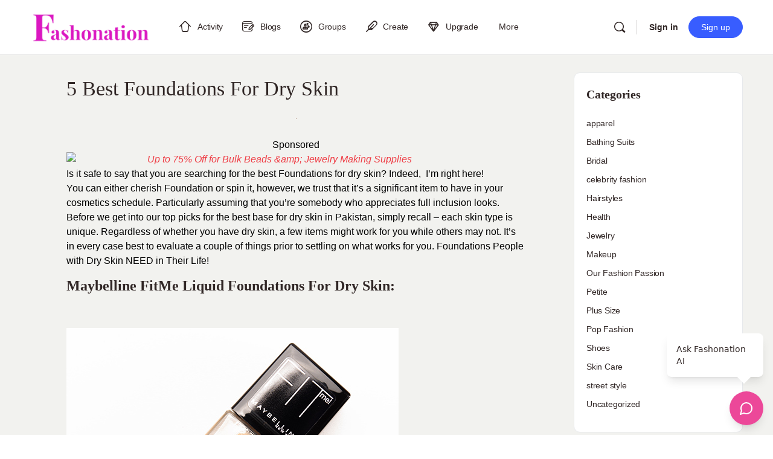

--- FILE ---
content_type: text/html; charset=UTF-8
request_url: https://ourfashionpassion.com/5-best-foundations-for-dry-skin/
body_size: 38414
content:
<!doctype html><html dir="ltr" lang="en-US" prefix="og: https://ogp.me/ns#"><head><script data-no-optimize="1">var litespeed_docref=sessionStorage.getItem("litespeed_docref");litespeed_docref&&(Object.defineProperty(document,"referrer",{get:function(){return litespeed_docref}}),sessionStorage.removeItem("litespeed_docref"));</script> <meta charset="UTF-8"><link rel="profile" href="http://gmpg.org/xfn/11"><title>5 Best Foundations For Dry Skin | Fashonation</title> <script type="text/html" id="tmpl-bb-link-preview"><% if ( link_scrapping ) { %>
	<% if ( link_loading ) { %>
		<span class="bb-url-scrapper-loading bb-ajax-loader"><i class="bb-icon-l bb-icon-spinner animate-spin"></i>Loading preview...</span>
	<% } %>
	<% if ( link_success || link_error ) { %>
		<a title="Cancel Preview" href="#" id="bb-close-link-suggestion">Remove Preview</a>
		<div class="bb-link-preview-container">

			<% if ( link_images && link_images.length && link_success && ! link_error && '' !== link_image_index ) { %>
				<div id="bb-url-scrapper-img-holder">
					<div class="bb-link-preview-image">
						<div class="bb-link-preview-image-cover">
							<img src="<%= link_images[link_image_index] %>"/>
						</div>
						<div class="bb-link-preview-icons">
							<%
							if ( link_images.length > 1 ) { %>
								<a data-bp-tooltip-pos="up" data-bp-tooltip="Change image" href="#" class="icon-exchange toolbar-button bp-tooltip" id="icon-exchange"><i class="bb-icon-l bb-icon-exchange"></i></a>
							<% } %>
							<% if ( link_images.length ) { %>
								<a data-bp-tooltip-pos="up" data-bp-tooltip="Remove image" href="#" class="icon-image-slash toolbar-button bp-tooltip" id="bb-link-preview-remove-image"><i class="bb-icon-l bb-icon-image-slash"></i></a>
							<% } %>
							<a data-bp-tooltip-pos="up" data-bp-tooltip="Confirm" class="toolbar-button bp-tooltip" href="#" id="bb-link-preview-select-image">
								<i class="bb-icon-check bb-icon-l"></i>
							</a>
						</div>
					</div>
					<% if ( link_images.length > 1 ) { %>
						<div class="bb-url-thumb-nav">
							<button type="button" id="bb-url-prevPicButton"><span class="bb-icon-l bb-icon-angle-left"></span></button>
							<button type="button" id="bb-url-nextPicButton"><span class="bb-icon-l bb-icon-angle-right"></span></button>
							<div id="bb-url-scrapper-img-count">
								Image <%= link_image_index + 1 %>&nbsp;of&nbsp;<%= link_images.length %>
							</div>
						</div>
					<% } %>
				</div>
			<% } %>

			<% if ( link_success && ! link_error && link_url ) { %>
				<div class="bb-link-preview-info">
					<% var a = document.createElement('a');
						a.href = link_url;
						var hostname = a.hostname;
						var domainName = hostname.replace('www.', '' );
					%>

					<% if ( 'undefined' !== typeof link_title && link_title.trim() && link_description ) { %>
						<p class="bb-link-preview-link-name"><%= domainName %></p>
					<% } %>

					<% if ( link_success && ! link_error ) { %>
						<p class="bb-link-preview-title"><%= link_title %></p>
					<% } %>

					<% if ( link_success && ! link_error ) { %>
						<div class="bb-link-preview-excerpt"><p><%= link_description %></p></div>
					<% } %>
				</div>
			<% } %>
			<% if ( link_error && ! link_success ) { %>
				<div id="bb-url-error" class="bb-url-error"><%= link_error_msg %></div>
			<% } %>
		</div>
	<% } %>
<% } %></script> <script type="text/html" id="tmpl-profile-card-popup"><div id="profile-card" class="bb-profile-card bb-popup-card" data-bp-item-id="" data-bp-item-component="members">

		<div class="skeleton-card">
			<div class="skeleton-card-body">
				<div class="skeleton-card-avatar bb-loading-bg"></div>
				<div class="skeleton-card-entity">
					<div class="skeleton-card-type bb-loading-bg"></div>
					<div class="skeleton-card-heading bb-loading-bg"></div>
					<div class="skeleton-card-meta bb-loading-bg"></div>
				</div>
			</div>
						<div class="skeleton-card-footer skeleton-footer-plain">
				<div class="skeleton-card-button bb-loading-bg"></div>
				<div class="skeleton-card-button bb-loading-bg"></div>
				<div class="skeleton-card-button bb-loading-bg"></div>
			</div>
		</div>

		<div class="bb-card-content">
			<div class="bb-card-body">
				<div class="bb-card-avatar">
					<span class="card-profile-status"></span>
					<img src="" alt="">
				</div>
				<div class="bb-card-entity">
					<div class="bb-card-profile-type"></div>
					<h4 class="bb-card-heading"></h4>
					<div class="bb-card-meta">
						<span class="card-meta-item card-meta-joined">Joined <span></span></span>
						<span class="card-meta-item card-meta-last-active"></span>
													<span class="card-meta-item card-meta-followers"></span>
												</div>
				</div>
			</div>
			<div class="bb-card-footer">
								<div class="bb-card-action bb-card-action-outline">
					<a href="" class="card-button card-button-profile">View Profile</a>
				</div>
			</div>
		</div>

	</div></script> <script type="text/html" id="tmpl-group-card-popup"><div id="group-card" class="bb-group-card bb-popup-card" data-bp-item-id="" data-bp-item-component="groups">

		<div class="skeleton-card">
			<div class="skeleton-card-body">
				<div class="skeleton-card-avatar bb-loading-bg"></div>
				<div class="skeleton-card-entity">
					<div class="skeleton-card-heading bb-loading-bg"></div>
					<div class="skeleton-card-meta bb-loading-bg"></div>
				</div>
			</div>
						<div class="skeleton-card-footer skeleton-footer-plain">
				<div class="skeleton-card-button bb-loading-bg"></div>
				<div class="skeleton-card-button bb-loading-bg"></div>
			</div>
		</div>

		<div class="bb-card-content">
			<div class="bb-card-body">
				<div class="bb-card-avatar">
					<img src="" alt="">
				</div>
				<div class="bb-card-entity">
					<h4 class="bb-card-heading"></h4>
					<div class="bb-card-meta">
						<span class="card-meta-item card-meta-status"></span>
						<span class="card-meta-item card-meta-type"></span>
						<span class="card-meta-item card-meta-last-active"></span>
					</div>
					<div class="card-group-members">
						<span class="bs-group-members"></span>
					</div>
				</div>
			</div>
			<div class="bb-card-footer">
								<div class="bb-card-action bb-card-action-outline">
					<a href="" class="card-button card-button-group">View Group</a>
				</div>
			</div>
		</div>

	</div></script> <meta name="description" content="Is it safe to say that you are searching for the best Foundations for dry skin? Indeed, I’m right here! You can either cherish Foundation or spin it" /><meta name="robots" content="max-image-preview:large" /><meta name="author" content="sheza Chattha"/><link rel="canonical" href="https://fashonation.com/5-best-foundations-for-dry-skin/" /><meta name="generator" content="All in One SEO Pro (AIOSEO) 4.9.3" /><meta name="p:domain_verify" content="5382f20c09c7d11b5c19bec08795c684"/><meta property="og:locale" content="en_US" /><meta property="og:site_name" content="Fashonation | Fashion Social I Fashion Articles I Fashion News" /><meta property="og:type" content="article" /><meta property="og:title" content="5 Best Foundations For Dry Skin | Fashonation" /><meta property="og:description" content="Is it safe to say that you are searching for the best Foundations for dry skin? Indeed, I’m right here! You can either cherish Foundation or spin it" /><meta property="og:url" content="https://fashonation.com/5-best-foundations-for-dry-skin/" /><meta property="og:image" content="https://media.fashonation.com/wp-content/uploads/2022/08/21115715/pexels-chalo-garcia-7510155.jpg" /><meta property="og:image:secure_url" content="https://media.fashonation.com/wp-content/uploads/2022/08/21115715/pexels-chalo-garcia-7510155.jpg" /><meta property="article:published_time" content="2022-08-21T15:57:49+00:00" /><meta property="article:modified_time" content="2022-12-08T23:10:51+00:00" /><meta property="article:publisher" content="https://www.facebook.com/OurFashionPassionTeam" /><meta name="twitter:card" content="summary" /><meta name="twitter:site" content="@OurFashionPass1" /><meta name="twitter:title" content="5 Best Foundations For Dry Skin | Fashonation" /><meta name="twitter:description" content="Is it safe to say that you are searching for the best Foundations for dry skin? Indeed, I’m right here! You can either cherish Foundation or spin it" /><meta name="twitter:creator" content="@OurFashionPass1" /><meta name="twitter:image" content="https://media.fashonation.com/wp-content/uploads/2022/08/21115715/pexels-chalo-garcia-7510155.jpg" /> <script type="application/ld+json" class="aioseo-schema">{"@context":"https:\/\/schema.org","@graph":[{"@type":"BlogPosting","@id":"https:\/\/fashonation.com\/5-best-foundations-for-dry-skin\/#blogposting","name":"5 Best Foundations For Dry Skin | Fashonation","headline":"5 Best Foundations For Dry Skin","author":{"@id":"https:\/\/fashonation.com\/author\/shezachattha\/#author"},"publisher":{"@id":"https:\/\/fashonation.com\/#organization"},"image":{"@type":"ImageObject","url":"https:\/\/media.fashonation.com\/wp-content\/uploads\/2022\/08\/21115715\/pexels-chalo-garcia-7510155.jpg","caption":"foundations for dry skin"},"datePublished":"2022-08-21T11:57:49-04:00","dateModified":"2022-12-08T18:10:51-05:00","inLanguage":"en-US","commentCount":2,"mainEntityOfPage":{"@id":"https:\/\/fashonation.com\/5-best-foundations-for-dry-skin\/#webpage"},"isPartOf":{"@id":"https:\/\/fashonation.com\/5-best-foundations-for-dry-skin\/#webpage"},"articleSection":"celebrity fashion, Makeup, Our Fashion Passion, Pop Fashion, Skin Care, Base, beauty, blog, fashion, foundation, makeup, Makeup model"},{"@type":"BreadcrumbList","@id":"https:\/\/fashonation.com\/5-best-foundations-for-dry-skin\/#breadcrumblist","itemListElement":[{"@type":"ListItem","@id":"https:\/\/fashonation.com#listItem","position":1,"name":"Home","item":"https:\/\/fashonation.com","nextItem":{"@type":"ListItem","@id":"https:\/\/fashonation.com\/category\/uncategorized\/#listItem","name":"Uncategorized"}},{"@type":"ListItem","@id":"https:\/\/fashonation.com\/category\/uncategorized\/#listItem","position":2,"name":"Uncategorized","item":"https:\/\/fashonation.com\/category\/uncategorized\/","nextItem":{"@type":"ListItem","@id":"https:\/\/fashonation.com\/category\/uncategorized\/our-fashion-passion\/#listItem","name":"Our Fashion Passion"},"previousItem":{"@type":"ListItem","@id":"https:\/\/fashonation.com#listItem","name":"Home"}},{"@type":"ListItem","@id":"https:\/\/fashonation.com\/category\/uncategorized\/our-fashion-passion\/#listItem","position":3,"name":"Our Fashion Passion","item":"https:\/\/fashonation.com\/category\/uncategorized\/our-fashion-passion\/","nextItem":{"@type":"ListItem","@id":"https:\/\/fashonation.com\/5-best-foundations-for-dry-skin\/#listItem","name":"5 Best Foundations For Dry Skin"},"previousItem":{"@type":"ListItem","@id":"https:\/\/fashonation.com\/category\/uncategorized\/#listItem","name":"Uncategorized"}},{"@type":"ListItem","@id":"https:\/\/fashonation.com\/5-best-foundations-for-dry-skin\/#listItem","position":4,"name":"5 Best Foundations For Dry Skin","previousItem":{"@type":"ListItem","@id":"https:\/\/fashonation.com\/category\/uncategorized\/our-fashion-passion\/#listItem","name":"Our Fashion Passion"}}]},{"@type":"Organization","@id":"https:\/\/fashonation.com\/#organization","name":"Fashonation Inc","description":"Fashion Social I Fashion Articles I Fashion News","url":"https:\/\/fashonation.com\/","email":"support@fashonation.com","telephone":"+12038260572","foundingDate":"2021-04-30","numberOfEmployees":{"@type":"QuantitativeValue","value":10},"logo":{"@type":"ImageObject","url":"https:\/\/media.fashonation.com\/wp-content\/uploads\/2023\/10\/14110511\/fashonation-logo-transparent.png","@id":"https:\/\/fashonation.com\/5-best-foundations-for-dry-skin\/#organizationLogo"},"image":{"@id":"https:\/\/fashonation.com\/5-best-foundations-for-dry-skin\/#organizationLogo"},"sameAs":["https:\/\/www.facebook.com\/OurFashionPassionTeam","https:\/\/twitter.com\/OurFashionPass1","https:\/\/www.instagram.com\/ourfashionpassionusa\/","https:\/\/www.pinterest.com\/ourfashionpassion\/","https:\/\/www.youtube.com\/channel\/UC805UHzuxgGBg3ae0s_tO2w","https:\/\/www.linkedin.com\/company\/our-fashion-passion"]},{"@type":"Person","@id":"https:\/\/fashonation.com\/author\/shezachattha\/#author","url":"https:\/\/fashonation.com\/author\/shezachattha\/","name":"sheza Chattha","image":{"@type":"ImageObject","@id":"https:\/\/fashonation.com\/5-best-foundations-for-dry-skin\/#authorImage","url":"https:\/\/media.fashonation.com\/wp-content\/uploads\/avatars\/10745\/63028ae8ecde1-bpthumb.jpg","width":96,"height":96,"caption":"sheza Chattha"}},{"@type":"WebPage","@id":"https:\/\/fashonation.com\/5-best-foundations-for-dry-skin\/#webpage","url":"https:\/\/fashonation.com\/5-best-foundations-for-dry-skin\/","name":"5 Best Foundations For Dry Skin | Fashonation","description":"Is it safe to say that you are searching for the best Foundations for dry skin? Indeed, I\u2019m right here! You can either cherish Foundation or spin it","inLanguage":"en-US","isPartOf":{"@id":"https:\/\/fashonation.com\/#website"},"breadcrumb":{"@id":"https:\/\/fashonation.com\/5-best-foundations-for-dry-skin\/#breadcrumblist"},"author":{"@id":"https:\/\/fashonation.com\/author\/shezachattha\/#author"},"creator":{"@id":"https:\/\/fashonation.com\/author\/shezachattha\/#author"},"image":{"@type":"ImageObject","url":"https:\/\/media.fashonation.com\/wp-content\/uploads\/2022\/08\/21115715\/pexels-chalo-garcia-7510155.jpg","@id":"https:\/\/fashonation.com\/5-best-foundations-for-dry-skin\/#mainImage","caption":"foundations for dry skin"},"primaryImageOfPage":{"@id":"https:\/\/fashonation.com\/5-best-foundations-for-dry-skin\/#mainImage"},"datePublished":"2022-08-21T11:57:49-04:00","dateModified":"2022-12-08T18:10:51-05:00"},{"@type":"WebSite","@id":"https:\/\/fashonation.com\/#website","url":"https:\/\/fashonation.com\/","name":"Fashonation","alternateName":"Fashonation Social","description":"Fashion Social I Fashion Articles I Fashion News","inLanguage":"en-US","publisher":{"@id":"https:\/\/fashonation.com\/#organization"}}]}</script> <link rel='dns-prefetch' href='//fashonation.com' /><link rel='dns-prefetch' href='//cdn.onesignal.com' /><link rel='dns-prefetch' href='//player.vimeo.com' /><link rel='dns-prefetch' href='//www.youtube.com' /><link rel='dns-prefetch' href='//use.fontawesome.com' /><link rel='dns-prefetch' href='//fonts.googleapis.com' /><link rel='dns-prefetch' href='//assets.fashonation.com' /><link rel='preconnect' href='https://fonts.gstatic.com' crossorigin /><link rel="alternate" type="application/rss+xml" title="Fashonation &raquo; Feed" href="https://fashonation.com/feed/" /><link rel="alternate" type="application/rss+xml" title="Fashonation &raquo; Comments Feed" href="https://fashonation.com/comments/feed/" /><link rel="alternate" type="application/rss+xml" title="Fashonation &raquo; 5 Best Foundations For Dry Skin Comments Feed" href="https://fashonation.com/5-best-foundations-for-dry-skin/feed/" /><link rel="alternate" title="oEmbed (JSON)" type="application/json+oembed" href="https://fashonation.com/wp-json/oembed/1.0/embed?url=https%3A%2F%2Ffashonation.com%2F5-best-foundations-for-dry-skin%2F" /><link rel="alternate" title="oEmbed (XML)" type="text/xml+oembed" href="https://fashonation.com/wp-json/oembed/1.0/embed?url=https%3A%2F%2Ffashonation.com%2F5-best-foundations-for-dry-skin%2F&#038;format=xml" />
<script id="ourfa-ready" type="litespeed/javascript">window.advanced_ads_ready=function(e,a){a=a||"complete";var d=function(e){return"interactive"===a?"loading"!==e:"complete"===e};d(document.readyState)?e():document.addEventListener("readystatechange",(function(a){d(a.target.readyState)&&e()}),{once:"interactive"===a})},window.advanced_ads_ready_queue=window.advanced_ads_ready_queue||[]</script> <style id='wp-img-auto-sizes-contain-inline-css' type='text/css'>img:is([sizes=auto i],[sizes^="auto," i]){contain-intrinsic-size:3000px 1500px}
/*# sourceURL=wp-img-auto-sizes-contain-inline-css */</style><link rel="preload" as="image" href="https://media.fashonation.com/wp-content/uploads/2022/08/21115715/pexels-chalo-garcia-7510155-839x1024.jpg"><link rel="preload" as="image" href="https://media.fashonation.com/wp-content/uploads/2022/08/21094125/maybelline_fitme_110.jpg"><link rel='stylesheet' id='bp-nouveau-icons-map-css' href='https://assets.fashonation.com/wp-content/plugins/buddyboss-platform/bp-templates/bp-nouveau/icons/css/icons-map.min.css?ver=2.17.0' type='text/css' media='all' /><link rel='stylesheet' id='bp-nouveau-bb-icons-css' href='https://assets.fashonation.com/wp-content/plugins/buddyboss-platform/bp-templates/bp-nouveau/icons/css/bb-icons.min.css?ver=1.0.8' type='text/css' media='all' /><link rel='stylesheet' id='dashicons-css' href='https://assets.fashonation.com/wp-includes/css/dashicons.min.css?ver=6.9' type='text/css' media='all' /><link rel='stylesheet' id='bp-nouveau-css' href='https://assets.fashonation.com/wp-content/plugins/buddyboss-platform/bp-templates/bp-nouveau/css/buddypress.min.css?ver=2.17.0' type='text/css' media='all' /><style id='bp-nouveau-inline-css' type='text/css'>.list-wrap .bs-group-cover a:before{ background:unset; }
/*# sourceURL=bp-nouveau-inline-css */</style><link rel='stylesheet' id='buddyboss_legacy-css' href='https://assets.fashonation.com/wp-content/themes/buddyboss-theme/inc/plugins/buddyboss-menu-icons/vendor/kucrut/icon-picker/css/types/buddyboss_legacy.css?ver=1.0' type='text/css' media='all' /><link rel='stylesheet' id='wp-block-library-css' href='https://assets.fashonation.com/wp-includes/css/dist/block-library/style.min.css?ver=6.9' type='text/css' media='all' /><style id='classic-theme-styles-inline-css' type='text/css'>/*! This file is auto-generated */
.wp-block-button__link{color:#fff;background-color:#32373c;border-radius:9999px;box-shadow:none;text-decoration:none;padding:calc(.667em + 2px) calc(1.333em + 2px);font-size:1.125em}.wp-block-file__button{background:#32373c;color:#fff;text-decoration:none}
/*# sourceURL=/wp-includes/css/classic-themes.min.css */</style><link rel='stylesheet' id='aioseo/css/src/vue/standalone/blocks/table-of-contents/global.scss-css' href='https://assets.fashonation.com/wp-content/plugins/all-in-one-seo-pack-pro/dist/Pro/assets/css/table-of-contents/global.e90f6d47.css?ver=4.9.3' type='text/css' media='all' /><link rel='stylesheet' id='aioseo/css/src/vue/standalone/blocks/pro/recipe/global.scss-css' href='https://assets.fashonation.com/wp-content/plugins/all-in-one-seo-pack-pro/dist/Pro/assets/css/recipe/global.67a3275f.css?ver=4.9.3' type='text/css' media='all' /><link rel='stylesheet' id='aioseo/css/src/vue/standalone/blocks/pro/product/global.scss-css' href='https://assets.fashonation.com/wp-content/plugins/all-in-one-seo-pack-pro/dist/Pro/assets/css/product/global.61066cfb.css?ver=4.9.3' type='text/css' media='all' /><link rel='stylesheet' id='bb_theme_block-buddypanel-style-css-css' href='https://assets.fashonation.com/wp-content/themes/buddyboss-theme/blocks/buddypanel/build/style-buddypanel.css?ver=0d3f6dc312fb857c6779' type='text/css' media='all' /><style id='global-styles-inline-css' type='text/css'>:root{--wp--preset--aspect-ratio--square: 1;--wp--preset--aspect-ratio--4-3: 4/3;--wp--preset--aspect-ratio--3-4: 3/4;--wp--preset--aspect-ratio--3-2: 3/2;--wp--preset--aspect-ratio--2-3: 2/3;--wp--preset--aspect-ratio--16-9: 16/9;--wp--preset--aspect-ratio--9-16: 9/16;--wp--preset--color--black: #000000;--wp--preset--color--cyan-bluish-gray: #abb8c3;--wp--preset--color--white: #ffffff;--wp--preset--color--pale-pink: #f78da7;--wp--preset--color--vivid-red: #cf2e2e;--wp--preset--color--luminous-vivid-orange: #ff6900;--wp--preset--color--luminous-vivid-amber: #fcb900;--wp--preset--color--light-green-cyan: #7bdcb5;--wp--preset--color--vivid-green-cyan: #00d084;--wp--preset--color--pale-cyan-blue: #8ed1fc;--wp--preset--color--vivid-cyan-blue: #0693e3;--wp--preset--color--vivid-purple: #9b51e0;--wp--preset--gradient--vivid-cyan-blue-to-vivid-purple: linear-gradient(135deg,rgb(6,147,227) 0%,rgb(155,81,224) 100%);--wp--preset--gradient--light-green-cyan-to-vivid-green-cyan: linear-gradient(135deg,rgb(122,220,180) 0%,rgb(0,208,130) 100%);--wp--preset--gradient--luminous-vivid-amber-to-luminous-vivid-orange: linear-gradient(135deg,rgb(252,185,0) 0%,rgb(255,105,0) 100%);--wp--preset--gradient--luminous-vivid-orange-to-vivid-red: linear-gradient(135deg,rgb(255,105,0) 0%,rgb(207,46,46) 100%);--wp--preset--gradient--very-light-gray-to-cyan-bluish-gray: linear-gradient(135deg,rgb(238,238,238) 0%,rgb(169,184,195) 100%);--wp--preset--gradient--cool-to-warm-spectrum: linear-gradient(135deg,rgb(74,234,220) 0%,rgb(151,120,209) 20%,rgb(207,42,186) 40%,rgb(238,44,130) 60%,rgb(251,105,98) 80%,rgb(254,248,76) 100%);--wp--preset--gradient--blush-light-purple: linear-gradient(135deg,rgb(255,206,236) 0%,rgb(152,150,240) 100%);--wp--preset--gradient--blush-bordeaux: linear-gradient(135deg,rgb(254,205,165) 0%,rgb(254,45,45) 50%,rgb(107,0,62) 100%);--wp--preset--gradient--luminous-dusk: linear-gradient(135deg,rgb(255,203,112) 0%,rgb(199,81,192) 50%,rgb(65,88,208) 100%);--wp--preset--gradient--pale-ocean: linear-gradient(135deg,rgb(255,245,203) 0%,rgb(182,227,212) 50%,rgb(51,167,181) 100%);--wp--preset--gradient--electric-grass: linear-gradient(135deg,rgb(202,248,128) 0%,rgb(113,206,126) 100%);--wp--preset--gradient--midnight: linear-gradient(135deg,rgb(2,3,129) 0%,rgb(40,116,252) 100%);--wp--preset--font-size--small: 13px;--wp--preset--font-size--medium: 20px;--wp--preset--font-size--large: 36px;--wp--preset--font-size--x-large: 42px;--wp--preset--spacing--20: 0.44rem;--wp--preset--spacing--30: 0.67rem;--wp--preset--spacing--40: 1rem;--wp--preset--spacing--50: 1.5rem;--wp--preset--spacing--60: 2.25rem;--wp--preset--spacing--70: 3.38rem;--wp--preset--spacing--80: 5.06rem;--wp--preset--shadow--natural: 6px 6px 9px rgba(0, 0, 0, 0.2);--wp--preset--shadow--deep: 12px 12px 50px rgba(0, 0, 0, 0.4);--wp--preset--shadow--sharp: 6px 6px 0px rgba(0, 0, 0, 0.2);--wp--preset--shadow--outlined: 6px 6px 0px -3px rgb(255, 255, 255), 6px 6px rgb(0, 0, 0);--wp--preset--shadow--crisp: 6px 6px 0px rgb(0, 0, 0);}:where(.is-layout-flex){gap: 0.5em;}:where(.is-layout-grid){gap: 0.5em;}body .is-layout-flex{display: flex;}.is-layout-flex{flex-wrap: wrap;align-items: center;}.is-layout-flex > :is(*, div){margin: 0;}body .is-layout-grid{display: grid;}.is-layout-grid > :is(*, div){margin: 0;}:where(.wp-block-columns.is-layout-flex){gap: 2em;}:where(.wp-block-columns.is-layout-grid){gap: 2em;}:where(.wp-block-post-template.is-layout-flex){gap: 1.25em;}:where(.wp-block-post-template.is-layout-grid){gap: 1.25em;}.has-black-color{color: var(--wp--preset--color--black) !important;}.has-cyan-bluish-gray-color{color: var(--wp--preset--color--cyan-bluish-gray) !important;}.has-white-color{color: var(--wp--preset--color--white) !important;}.has-pale-pink-color{color: var(--wp--preset--color--pale-pink) !important;}.has-vivid-red-color{color: var(--wp--preset--color--vivid-red) !important;}.has-luminous-vivid-orange-color{color: var(--wp--preset--color--luminous-vivid-orange) !important;}.has-luminous-vivid-amber-color{color: var(--wp--preset--color--luminous-vivid-amber) !important;}.has-light-green-cyan-color{color: var(--wp--preset--color--light-green-cyan) !important;}.has-vivid-green-cyan-color{color: var(--wp--preset--color--vivid-green-cyan) !important;}.has-pale-cyan-blue-color{color: var(--wp--preset--color--pale-cyan-blue) !important;}.has-vivid-cyan-blue-color{color: var(--wp--preset--color--vivid-cyan-blue) !important;}.has-vivid-purple-color{color: var(--wp--preset--color--vivid-purple) !important;}.has-black-background-color{background-color: var(--wp--preset--color--black) !important;}.has-cyan-bluish-gray-background-color{background-color: var(--wp--preset--color--cyan-bluish-gray) !important;}.has-white-background-color{background-color: var(--wp--preset--color--white) !important;}.has-pale-pink-background-color{background-color: var(--wp--preset--color--pale-pink) !important;}.has-vivid-red-background-color{background-color: var(--wp--preset--color--vivid-red) !important;}.has-luminous-vivid-orange-background-color{background-color: var(--wp--preset--color--luminous-vivid-orange) !important;}.has-luminous-vivid-amber-background-color{background-color: var(--wp--preset--color--luminous-vivid-amber) !important;}.has-light-green-cyan-background-color{background-color: var(--wp--preset--color--light-green-cyan) !important;}.has-vivid-green-cyan-background-color{background-color: var(--wp--preset--color--vivid-green-cyan) !important;}.has-pale-cyan-blue-background-color{background-color: var(--wp--preset--color--pale-cyan-blue) !important;}.has-vivid-cyan-blue-background-color{background-color: var(--wp--preset--color--vivid-cyan-blue) !important;}.has-vivid-purple-background-color{background-color: var(--wp--preset--color--vivid-purple) !important;}.has-black-border-color{border-color: var(--wp--preset--color--black) !important;}.has-cyan-bluish-gray-border-color{border-color: var(--wp--preset--color--cyan-bluish-gray) !important;}.has-white-border-color{border-color: var(--wp--preset--color--white) !important;}.has-pale-pink-border-color{border-color: var(--wp--preset--color--pale-pink) !important;}.has-vivid-red-border-color{border-color: var(--wp--preset--color--vivid-red) !important;}.has-luminous-vivid-orange-border-color{border-color: var(--wp--preset--color--luminous-vivid-orange) !important;}.has-luminous-vivid-amber-border-color{border-color: var(--wp--preset--color--luminous-vivid-amber) !important;}.has-light-green-cyan-border-color{border-color: var(--wp--preset--color--light-green-cyan) !important;}.has-vivid-green-cyan-border-color{border-color: var(--wp--preset--color--vivid-green-cyan) !important;}.has-pale-cyan-blue-border-color{border-color: var(--wp--preset--color--pale-cyan-blue) !important;}.has-vivid-cyan-blue-border-color{border-color: var(--wp--preset--color--vivid-cyan-blue) !important;}.has-vivid-purple-border-color{border-color: var(--wp--preset--color--vivid-purple) !important;}.has-vivid-cyan-blue-to-vivid-purple-gradient-background{background: var(--wp--preset--gradient--vivid-cyan-blue-to-vivid-purple) !important;}.has-light-green-cyan-to-vivid-green-cyan-gradient-background{background: var(--wp--preset--gradient--light-green-cyan-to-vivid-green-cyan) !important;}.has-luminous-vivid-amber-to-luminous-vivid-orange-gradient-background{background: var(--wp--preset--gradient--luminous-vivid-amber-to-luminous-vivid-orange) !important;}.has-luminous-vivid-orange-to-vivid-red-gradient-background{background: var(--wp--preset--gradient--luminous-vivid-orange-to-vivid-red) !important;}.has-very-light-gray-to-cyan-bluish-gray-gradient-background{background: var(--wp--preset--gradient--very-light-gray-to-cyan-bluish-gray) !important;}.has-cool-to-warm-spectrum-gradient-background{background: var(--wp--preset--gradient--cool-to-warm-spectrum) !important;}.has-blush-light-purple-gradient-background{background: var(--wp--preset--gradient--blush-light-purple) !important;}.has-blush-bordeaux-gradient-background{background: var(--wp--preset--gradient--blush-bordeaux) !important;}.has-luminous-dusk-gradient-background{background: var(--wp--preset--gradient--luminous-dusk) !important;}.has-pale-ocean-gradient-background{background: var(--wp--preset--gradient--pale-ocean) !important;}.has-electric-grass-gradient-background{background: var(--wp--preset--gradient--electric-grass) !important;}.has-midnight-gradient-background{background: var(--wp--preset--gradient--midnight) !important;}.has-small-font-size{font-size: var(--wp--preset--font-size--small) !important;}.has-medium-font-size{font-size: var(--wp--preset--font-size--medium) !important;}.has-large-font-size{font-size: var(--wp--preset--font-size--large) !important;}.has-x-large-font-size{font-size: var(--wp--preset--font-size--x-large) !important;}
:where(.wp-block-post-template.is-layout-flex){gap: 1.25em;}:where(.wp-block-post-template.is-layout-grid){gap: 1.25em;}
:where(.wp-block-term-template.is-layout-flex){gap: 1.25em;}:where(.wp-block-term-template.is-layout-grid){gap: 1.25em;}
:where(.wp-block-columns.is-layout-flex){gap: 2em;}:where(.wp-block-columns.is-layout-grid){gap: 2em;}
:root :where(.wp-block-pullquote){font-size: 1.5em;line-height: 1.6;}
/*# sourceURL=global-styles-inline-css */</style><link rel='stylesheet' id='bb-pro-enqueue-scripts-css' href='https://assets.fashonation.com/wp-content/plugins/buddyboss-platform-pro/assets/css/index.min.css?ver=2.12.0' type='text/css' media='all' /><link rel='stylesheet' id='bb-access-control-css' href='https://assets.fashonation.com/wp-content/plugins/buddyboss-platform-pro/includes/access-control/assets/css/bb-access-control.min.css?ver=2.12.0' type='text/css' media='all' /><link rel='stylesheet' id='bb-polls-style-css' href='https://assets.fashonation.com/wp-content/plugins/buddyboss-platform-pro/includes/polls/assets/css/bb-polls.min.css?ver=2.12.0' type='text/css' media='all' /><link rel='stylesheet' id='bb-schedule-posts-css' href='https://assets.fashonation.com/wp-content/plugins/buddyboss-platform-pro/includes/schedule-posts/assets/css/bb-schedule-posts.min.css?ver=2.12.0' type='text/css' media='all' /><link rel='stylesheet' id='bb-activity-post-feature-image-css' href='https://assets.fashonation.com/wp-content/plugins/buddyboss-platform-pro/includes/platform-settings/activity/post-feature-image/assets/css/bb-activity-post-feature-image.min.css?ver=2.12.0' type='text/css' media='all' /><link rel='stylesheet' id='bb-cropper-css-css' href='https://assets.fashonation.com/wp-content/plugins/buddyboss-platform/bp-core/css/vendor/cropper.min.css?ver=2.17.0' type='text/css' media='all' /><link rel='stylesheet' id='bb-meprlms-frontend-css' href='https://assets.fashonation.com/wp-content/plugins/buddyboss-platform-pro/includes/integrations/meprlms/assets/css/meprlms-frontend.min.css?ver=2.17.0' type='text/css' media='all' /><link rel='stylesheet' id='bb-tutorlms-admin-css' href='https://assets.fashonation.com/wp-content/plugins/buddyboss-platform-pro/includes/integrations/tutorlms/assets/css/bb-tutorlms-admin.min.css?ver=2.17.0' type='text/css' media='all' /><link rel='stylesheet' id='bp-media-videojs-css-css' href='https://assets.fashonation.com/wp-content/plugins/buddyboss-platform/bp-core/css/vendor/video-js.min.css?ver=2.17.0' type='text/css' media='all' /><link rel='stylesheet' id='bp-mentions-css-css' href='https://assets.fashonation.com/wp-content/plugins/buddyboss-platform/bp-core/css/mentions.min.css?ver=2.17.0' type='text/css' media='all' /><link rel='stylesheet' id='events-manager-css' href='https://assets.fashonation.com/wp-content/plugins/events-manager/includes/css/events-manager.min.css?ver=7.2.2.1' type='text/css' media='all' /><link rel='stylesheet' id='wpa-css-css' href='https://assets.fashonation.com/wp-content/plugins/honeypot/includes/css/wpa.css?ver=2.3.04' type='text/css' media='all' /><link rel='stylesheet' id='pmpro_frontend_base-css' href='https://assets.fashonation.com/wp-content/plugins/paid-memberships-pro/css/frontend/base.css?ver=3.6.4' type='text/css' media='all' /><link rel='stylesheet' id='pmpro_frontend_variation_1-css' href='https://assets.fashonation.com/wp-content/plugins/paid-memberships-pro/css/frontend/variation_1.css?ver=3.6.4' type='text/css' media='all' /><link rel='stylesheet' id='buddyboss_appstyle-css' href='https://assets.fashonation.com/wp-content/plugins/buddyboss-app/assets/css/main.css?ver=2.2.70' type='text/css' media='all' /><link rel='stylesheet' id='bp-user-blog-medium-editor-css' href='https://assets.fashonation.com/wp-content/plugins/buddypress-user-blog/bower_components/medium-editor/dist/css/medium-editor.min.css?ver=5.23.2' type='text/css' media='all' /><link rel='stylesheet' id='bp-user-blog-medium-editor-theme-css' href='https://assets.fashonation.com/wp-content/plugins/buddypress-user-blog/bower_components/medium-editor/dist/css/themes/default.min.css?ver=5.23.2' type='text/css' media='all' /><link rel='stylesheet' id='bp-user-blog-medium-editor-insert-css' href='https://assets.fashonation.com/wp-content/plugins/buddypress-user-blog/bower_components/medium-editor-insert-plugin/dist/css/medium-editor-insert-plugin.min.css?ver=1.0.0' type='text/css' media='all' /><link rel='stylesheet' id='bp-user-blog-medium-editor-tables-css' href='https://assets.fashonation.com/wp-content/plugins/buddypress-user-blog/bower_components/medium-editor-tables/css/medium-editor-tables.min.css?ver=1.0.0' type='text/css' media='all' /><link rel='stylesheet' id='fontawesome-css' href='https://use.fontawesome.com/releases/v5.0.13/css/all.css?ver=5.0.13' type='text/css' media='all' /><link rel='stylesheet' id='bp-user-blog-main-css' href='https://assets.fashonation.com/wp-content/plugins/buddypress-user-blog/assets/css/bp-user-blog.min.css?ver=1.3.5' type='text/css' media='all' /><link rel='stylesheet' id='redux-extendify-styles-css' href='https://assets.fashonation.com/wp-content/themes/buddyboss-theme/inc/admin/framework/redux-core/assets/css/extendify-utilities.css?ver=4.4.11' type='text/css' media='all' /><link rel='stylesheet' id='elementor-frontend-css' href='https://assets.fashonation.com/wp-content/plugins/elementor/assets/css/frontend.min.css?ver=3.34.1' type='text/css' media='all' /><link rel='stylesheet' id='widget-heading-css' href='https://assets.fashonation.com/wp-content/plugins/elementor/assets/css/widget-heading.min.css?ver=3.34.1' type='text/css' media='all' /><link rel='stylesheet' id='widget-image-css' href='https://assets.fashonation.com/wp-content/plugins/elementor/assets/css/widget-image.min.css?ver=3.34.1' type='text/css' media='all' /><link rel='stylesheet' id='widget-author-box-css' href='https://assets.fashonation.com/wp-content/plugins/elementor-pro/assets/css/widget-author-box.min.css?ver=3.34.0' type='text/css' media='all' /><link rel='stylesheet' id='elementor-icons-css' href='https://assets.fashonation.com/wp-content/plugins/elementor/assets/lib/eicons/css/elementor-icons.min.css?ver=5.45.0' type='text/css' media='all' /><link rel='stylesheet' id='elementor-post-23-css' href='https://assets.fashonation.com/wp-content/uploads/elementor/css/post-23.css?ver=1768854799' type='text/css' media='all' /><link rel='stylesheet' id='elementor-post-1233-css' href='https://assets.fashonation.com/wp-content/uploads/elementor/css/post-1233.css?ver=1768854808' type='text/css' media='all' /><link rel='stylesheet' id='bp-zoom-css' href='https://assets.fashonation.com/wp-content/plugins/buddyboss-platform-pro/includes/integrations/zoom/assets/css/bp-zoom.min.css?ver=2.12.0' type='text/css' media='all' /><link rel='stylesheet' id='buddyboss-theme-magnific-popup-css-css' href='https://assets.fashonation.com/wp-content/themes/buddyboss-theme/assets/css/vendors/magnific-popup.min.css?ver=2.17.0' type='text/css' media='all' /><link rel='stylesheet' id='buddyboss-theme-select2-css-css' href='https://assets.fashonation.com/wp-content/themes/buddyboss-theme/assets/css/vendors/select2.min.css?ver=2.17.0' type='text/css' media='all' /><link rel='stylesheet' id='buddyboss-theme-css-css' href='https://assets.fashonation.com/wp-content/themes/buddyboss-theme/assets/css/theme.min.css?ver=2.17.0' type='text/css' media='all' /><link rel='stylesheet' id='buddyboss-theme-template-css' href='https://assets.fashonation.com/wp-content/themes/buddyboss-theme/assets/css/template-v2.min.css?ver=2.17.0' type='text/css' media='all' /><link rel='stylesheet' id='buddyboss-theme-buddypress-css' href='https://assets.fashonation.com/wp-content/themes/buddyboss-theme/assets/css/buddypress.min.css?ver=2.17.0' type='text/css' media='all' /><link rel='stylesheet' id='buddyboss-theme-forums-css' href='https://assets.fashonation.com/wp-content/themes/buddyboss-theme/assets/css/bbpress.min.css?ver=2.17.0' type='text/css' media='all' /><link rel='stylesheet' id='buddyboss-theme-elementor-css' href='https://assets.fashonation.com/wp-content/themes/buddyboss-theme/assets/css/elementor.min.css?ver=2.17.0' type='text/css' media='all' /><link rel='stylesheet' id='buddyboss-theme-plugins-css' href='https://assets.fashonation.com/wp-content/themes/buddyboss-theme/assets/css/plugins.min.css?ver=2.17.0' type='text/css' media='all' /><link rel='stylesheet' id='buddyboss-theme-pmpro-css' href='https://assets.fashonation.com/wp-content/themes/buddyboss-theme/assets/css/pmpro.min.css?ver=2.17.0' type='text/css' media='all' /><link rel='stylesheet' id='bb-pro-onesignal-css-css' href='https://assets.fashonation.com/wp-content/plugins/buddyboss-platform-pro/includes/integrations/onesignal/assets/css/bb-onesignal.min.css?ver=2.12.0' type='text/css' media='all' /><link rel="preload" as="style" href="https://fonts.googleapis.com/css?family=Montserrat:500%7CPoppins:500,400&#038;subset=latin&#038;display=swap&#038;ver=1769321551" /><noscript><link rel="stylesheet" href="https://fonts.googleapis.com/css?family=Montserrat:500%7CPoppins:500,400&#038;subset=latin&#038;display=swap&#038;ver=1769321551" /></noscript><link rel='stylesheet' id='buddyboss-child-css-css' href='https://assets.fashonation.com/wp-content/themes/buddyboss-theme-child/assets/css/custom.css?ver=1.0.0' type='text/css' media='all' /><link rel='stylesheet' id='elementor-gf-local-roboto-css' href='https://assets.fashonation.com/wp-content/uploads/elementor/google-fonts/css/roboto.css?ver=1742322793' type='text/css' media='all' /><link rel='stylesheet' id='elementor-gf-local-robotoslab-css' href='https://assets.fashonation.com/wp-content/uploads/elementor/google-fonts/css/robotoslab.css?ver=1742322800' type='text/css' media='all' /><link rel='stylesheet' id='elementor-icons-shared-0-css' href='https://assets.fashonation.com/wp-content/plugins/elementor/assets/lib/font-awesome/css/fontawesome.min.css?ver=5.15.3' type='text/css' media='all' /><link rel='stylesheet' id='elementor-icons-fa-solid-css' href='https://assets.fashonation.com/wp-content/plugins/elementor/assets/lib/font-awesome/css/solid.min.css?ver=5.15.3' type='text/css' media='all' /> <script type="litespeed/javascript">window._bbssoDOMReady=function(callback){if(document.readyState==="complete"||document.readyState==="interactive"){callback()}else{document.addEventListener("DOMContentLiteSpeedLoaded",callback)}}</script><script id="bb-twemoji-js-extra" type="litespeed/javascript">var bbemojiSettings={"baseUrl":"https://s.w.org/images/core/emoji/14.0.0/72x72/","ext":".png","svgUrl":"https://s.w.org/images/core/emoji/14.0.0/svg/","svgExt":".svg"}</script> <script type="litespeed/javascript" data-src="https://assets.fashonation.com/wp-includes/js/twemoji.min.js?ver=2.17.0" id="bb-twemoji-js"></script> <script type="litespeed/javascript" data-src="https://assets.fashonation.com/wp-content/plugins/buddyboss-platform/bp-core/js/bb-emoji-loader.min.js?ver=2.17.0" id="bb-emoji-loader-js"></script> <script type="litespeed/javascript" data-src="https://assets.fashonation.com/wp-includes/js/jquery/jquery.min.js?ver=3.7.1" id="jquery-core-js"></script> <script type="litespeed/javascript" data-src="https://assets.fashonation.com/wp-includes/js/jquery/jquery-migrate.min.js?ver=3.4.1" id="jquery-migrate-js"></script> <script id="bb-reaction-js-extra" type="litespeed/javascript">var bbReactionVars={"ajax_url":"https://fashonation.com/wp-admin/admin-ajax.php"}</script> <script type="litespeed/javascript" data-src="https://assets.fashonation.com/wp-content/plugins/buddyboss-platform-pro/includes/reactions/assets/js/bb-reaction.min.js?ver=2.12.0" id="bb-reaction-js"></script> <script type="litespeed/javascript" data-src="https://assets.fashonation.com/wp-content/plugins/buddyboss-platform/bp-core/js/widget-members.min.js?ver=2.17.0" id="bp-widget-members-js"></script> <script type="litespeed/javascript" data-src="https://assets.fashonation.com/wp-content/plugins/buddyboss-platform/bp-core/js/jquery-query.min.js?ver=2.17.0" id="bp-jquery-query-js"></script> <script type="litespeed/javascript" data-src="https://assets.fashonation.com/wp-content/plugins/buddyboss-platform/bp-core/js/vendor/jquery-cookie.min.js?ver=2.17.0" id="bp-jquery-cookie-js"></script> <script type="litespeed/javascript" data-src="https://assets.fashonation.com/wp-content/plugins/buddyboss-platform/bp-core/js/vendor/jquery-scroll-to.min.js?ver=2.17.0" id="bp-jquery-scroll-to-js"></script> <script type="litespeed/javascript" data-src="https://assets.fashonation.com/wp-includes/js/jquery/ui/core.min.js?ver=1.13.3" id="jquery-ui-core-js"></script> <script type="litespeed/javascript" data-src="https://assets.fashonation.com/wp-includes/js/jquery/ui/mouse.min.js?ver=1.13.3" id="jquery-ui-mouse-js"></script> <script type="litespeed/javascript" data-src="https://assets.fashonation.com/wp-includes/js/jquery/ui/sortable.min.js?ver=1.13.3" id="jquery-ui-sortable-js"></script> <script id="bp-media-dropzone-js-extra" type="litespeed/javascript">var bp_media_dropzone={"dictDefaultMessage":"Drop files here to upload","dictFallbackMessage":"Your browser does not support drag'n'drop file uploads.","dictFallbackText":"Please use the fallback form below to upload your files like in the olden days.","dictFileTooBig":"Sorry, file size is too big ({{filesize}} MB). Max file size limit: {{maxFilesize}} MB.","dictInvalidFileType":"You can't upload files of this type.","dictResponseError":"Server responded with {{statusCode}} code.","dictCancelUpload":"Cancel upload","dictUploadCanceled":"Upload canceled.","dictCancelUploadConfirmation":"Are you sure you want to cancel this upload?","dictRemoveFile":"Remove file","dictMaxFilesExceeded":"You cannot upload more than 10 files at a time."}</script> <script type="litespeed/javascript" data-src="https://assets.fashonation.com/wp-content/plugins/buddyboss-platform/bp-core/js/vendor/dropzone.min.js?ver=2.17.0" id="bp-media-dropzone-js"></script> <script type="litespeed/javascript" data-src="https://assets.fashonation.com/wp-content/plugins/buddyboss-platform-pro/includes/integrations/meprlms/assets/js/bb-meprlms-frontend.min.js?ver=2.17.0" id="bb-meprlms-frontend-js"></script> <script id="bb-tutorlms-admin-js-extra" type="litespeed/javascript">var bbTutorLMSVars={"ajax_url":"https://fashonation.com/wp-admin/admin-ajax.php","select_course_placeholder":"Start typing a course name to associate with this group."}</script> <script type="litespeed/javascript" data-src="https://assets.fashonation.com/wp-content/plugins/buddyboss-platform-pro/includes/integrations/tutorlms/assets/js/bb-tutorlms-admin.min.js?ver=2.17.0" id="bb-tutorlms-admin-js"></script> <script type="litespeed/javascript" data-src="https://assets.fashonation.com/wp-content/plugins/buddyboss-platform/bp-core/js/vendor/magnific-popup.js?ver=2.17.0" id="bp-nouveau-magnific-popup-js"></script> <script type="litespeed/javascript" data-src="https://assets.fashonation.com/wp-content/plugins/buddyboss-platform/bp-core/js/vendor/exif.js?ver=2.17.0" id="bp-exif-js"></script> <script type="litespeed/javascript" data-src="https://assets.fashonation.com/wp-content/plugins/buddyboss-platform/bp-core/js/vendor/video.min.js?ver=2.17.0" id="bp-media-videojs-js"></script> <script type="litespeed/javascript" data-src="https://assets.fashonation.com/wp-content/plugins/buddyboss-platform/bp-core/js/vendor/videojs-seek-buttons.min.js?ver=2.17.0" id="bp-media-videojs-seek-buttons-js"></script> <script type="litespeed/javascript" data-src="https://assets.fashonation.com/wp-content/plugins/buddyboss-platform/bp-core/js/vendor/flv.js?ver=2.17.0" id="bp-media-videojs-flv-js"></script> <script type="litespeed/javascript" data-src="https://assets.fashonation.com/wp-content/plugins/buddyboss-platform/bp-core/js/vendor/videojs-flash.js?ver=2.17.0" id="bp-media-videojs-flash-js"></script> <script type="litespeed/javascript" data-src="https://assets.fashonation.com/wp-content/plugins/buddyboss-platform/bp-groups/js/widget-groups.min.js?ver=2.17.0" id="groups_widget_groups_list-js-js"></script> <script type="litespeed/javascript" data-src="https://assets.fashonation.com/wp-includes/js/jquery/ui/datepicker.min.js?ver=1.13.3" id="jquery-ui-datepicker-js"></script> <script id="jquery-ui-datepicker-js-after" type="litespeed/javascript">jQuery(function(jQuery){jQuery.datepicker.setDefaults({"closeText":"Close","currentText":"Today","monthNames":["January","February","March","April","May","June","July","August","September","October","November","December"],"monthNamesShort":["Jan","Feb","Mar","Apr","May","Jun","Jul","Aug","Sep","Oct","Nov","Dec"],"nextText":"Next","prevText":"Previous","dayNames":["Sunday","Monday","Tuesday","Wednesday","Thursday","Friday","Saturday"],"dayNamesShort":["Sun","Mon","Tue","Wed","Thu","Fri","Sat"],"dayNamesMin":["S","M","T","W","T","F","S"],"dateFormat":"MM d, yy","firstDay":1,"isRTL":!1})})</script> <script type="litespeed/javascript" data-src="https://assets.fashonation.com/wp-includes/js/jquery/ui/resizable.min.js?ver=1.13.3" id="jquery-ui-resizable-js"></script> <script type="litespeed/javascript" data-src="https://assets.fashonation.com/wp-includes/js/jquery/ui/draggable.min.js?ver=1.13.3" id="jquery-ui-draggable-js"></script> <script type="litespeed/javascript" data-src="https://assets.fashonation.com/wp-includes/js/jquery/ui/controlgroup.min.js?ver=1.13.3" id="jquery-ui-controlgroup-js"></script> <script type="litespeed/javascript" data-src="https://assets.fashonation.com/wp-includes/js/jquery/ui/checkboxradio.min.js?ver=1.13.3" id="jquery-ui-checkboxradio-js"></script> <script type="litespeed/javascript" data-src="https://assets.fashonation.com/wp-includes/js/jquery/ui/button.min.js?ver=1.13.3" id="jquery-ui-button-js"></script> <script type="litespeed/javascript" data-src="https://assets.fashonation.com/wp-includes/js/jquery/ui/dialog.min.js?ver=1.13.3" id="jquery-ui-dialog-js"></script> <script id="events-manager-js-extra" type="litespeed/javascript">var EM={"ajaxurl":"https://fashonation.com/wp-admin/admin-ajax.php","locationajaxurl":"https://fashonation.com/wp-admin/admin-ajax.php?action=locations_search","firstDay":"1","locale":"en","dateFormat":"yy-mm-dd","ui_css":"https://fashonation.com/wp-content/plugins/events-manager/includes/css/jquery-ui/build.min.css","show24hours":"0","is_ssl":"1","autocomplete_limit":"10","calendar":{"breakpoints":{"small":560,"medium":908,"large":!1}},"phone":"","datepicker":{"format":"Y-m-d"},"search":{"breakpoints":{"small":650,"medium":850,"full":!1}},"url":"https://fashonation.com/wp-content/plugins/events-manager","assets":{"input.em-uploader":{"js":{"em-uploader":{"url":"https://fashonation.com/wp-content/plugins/events-manager/includes/js/em-uploader.js?v=7.2.2.1","event":"em_uploader_ready"}}},".em-event-editor":{"js":{"event-editor":{"url":"https://fashonation.com/wp-content/plugins/events-manager/includes/js/events-manager-event-editor.js?v=7.2.2.1","event":"em_event_editor_ready"}},"css":{"event-editor":"https://fashonation.com/wp-content/plugins/events-manager/includes/css/events-manager-event-editor.min.css?v=7.2.2.1"}},".em-recurrence-sets, .em-timezone":{"js":{"luxon":{"url":"luxon/luxon.js?v=7.2.2.1","event":"em_luxon_ready"}}},".em-booking-form, #em-booking-form, .em-booking-recurring, .em-event-booking-form":{"js":{"em-bookings":{"url":"https://fashonation.com/wp-content/plugins/events-manager/includes/js/bookingsform.js?v=7.2.2.1","event":"em_booking_form_js_loaded"}}},"#em-opt-archetypes":{"js":{"archetypes":"https://fashonation.com/wp-content/plugins/events-manager/includes/js/admin-archetype-editor.js?v=7.2.2.1","archetypes_ms":"https://fashonation.com/wp-content/plugins/events-manager/includes/js/admin-archetypes.js?v=7.2.2.1","qs":"qs/qs.js?v=7.2.2.1"}}},"cached":"1","bookingInProgress":"Please wait while the booking is being submitted.","tickets_save":"Save Ticket","bookingajaxurl":"https://fashonation.com/wp-admin/admin-ajax.php","bookings_export_save":"Export Bookings","bookings_settings_save":"Save Settings","booking_delete":"Are you sure you want to delete?","booking_offset":"30","bookings":{"submit_button":{"text":{"default":"Submit Booking","free":"Submit Booking","payment":"Submit Booking","processing":"Processing ..."}},"update_listener":""},"bb_full":"Sold Out","bb_book":"Book Now","bb_booking":"Booking...","bb_booked":"Booking Submitted","bb_error":"Booking Error. Try again?","bb_cancel":"Cancel","bb_canceling":"Canceling...","bb_cancelled":"Cancelled","bb_cancel_error":"Cancellation Error. Try again?","txt_search":"Search","txt_searching":"Searching...","txt_loading":"Loading..."}</script> <script type="litespeed/javascript" data-src="https://assets.fashonation.com/wp-content/plugins/events-manager/includes/js/events-manager.js?ver=7.2.2.1" id="events-manager-js"></script> <script id="advanced-ads-advanced-js-js-extra" type="litespeed/javascript">var advads_options={"blog_id":"1","privacy":{"enabled":!1,"state":"not_needed"}}</script> <script type="litespeed/javascript" data-src="https://assets.fashonation.com/wp-content/plugins/advanced-ads/public/assets/js/advanced.min.js?ver=2.0.16" id="advanced-ads-advanced-js-js"></script> <script id="advanced_ads_pro/visitor_conditions-js-extra" type="litespeed/javascript">var advanced_ads_pro_visitor_conditions={"referrer_cookie_name":"advanced_ads_pro_visitor_referrer","referrer_exdays":"365","page_impr_cookie_name":"advanced_ads_page_impressions","page_impr_exdays":"3650"}</script> <script type="litespeed/javascript" data-src="https://assets.fashonation.com/wp-content/plugins/advanced-ads-pro/modules/advanced-visitor-conditions/inc/conditions.min.js?ver=3.0.8" id="advanced_ads_pro/visitor_conditions-js"></script> <script type="litespeed/javascript" data-src="https://assets.fashonation.com/wp-content/themes/buddyboss-theme-child/assets/js/custom.js?ver=1.0.0" id="buddyboss-child-js-js"></script> <link rel="https://api.w.org/" href="https://fashonation.com/wp-json/" /><link rel="alternate" title="JSON" type="application/json" href="https://fashonation.com/wp-json/wp/v2/posts/516095" /><link rel="EditURI" type="application/rsd+xml" title="RSD" href="https://fashonation.com/xmlrpc.php?rsd" /><meta name="generator" content="WordPress 6.9" /><link rel='shortlink' href='https://fashonation.com/?p=516095' /> <script type="litespeed/javascript">var ajaxurl='https://fashonation.com/wp-admin/admin-ajax.php'</script> <style id="pmpro_colors">:root {
	--pmpro--color--base: #ffffff;
	--pmpro--color--contrast: #222222;
	--pmpro--color--accent: #0c3d54;
	--pmpro--color--accent--variation: hsl( 199,75%,28.5% );
	--pmpro--color--border--variation: hsl( 0,0%,91% );
}</style><style>body.groups.in-bbapp .item-body nav#object-nav {
                display: block;
            }</style><meta name="generator" content="Redux 4.4.11" /><meta name="viewport" content="width=device-width, initial-scale=1.0, maximum-scale=3.0, user-scalable=1" /><meta name="generator" content="Elementor 3.34.1; features: additional_custom_breakpoints; settings: css_print_method-external, google_font-enabled, font_display-auto">
 <script type="litespeed/javascript">!function(f,b,e,v,n,t,s){if(f.fbq)return;n=f.fbq=function(){n.callMethod?n.callMethod.apply(n,arguments):n.queue.push(arguments)};if(!f._fbq)f._fbq=n;n.push=n;n.loaded=!0;n.version='2.0';n.queue=[];t=b.createElement(e);t.async=!0;t.src=v;s=b.getElementsByTagName(e)[0];s.parentNode.insertBefore(t,s)}(window,document,'script','https://connect.facebook.net/en_US/fbevents.js');fbq('init','995582791218164');fbq('track','PageView')</script> <noscript><img height="1" width="1" style="display:none"
src="https://www.facebook.com/tr?id=995582791218164&ev=PageView&noscript=1"
/></noscript>
 <script defer data-domain="fashonation.com" src="https://plausible.io/js/script.js"></script> <meta name="p:domain_verify" content="5382f20c09c7d11b5c19bec08795c684"/> <script type="module" crossorigin src="https://chatbot-widgets.vercel.app/widgets/popup/fashionation/fashionation-popup.min.js"></script> <link rel="stylesheet" crossorigin href="https://chatbot-widgets.vercel.app/widgets/popup/fashionation/fashionation-popup.css"><meta name="facebook-domain-verification" content="wr2qv3fs6nwfpumjzzdabl267s0itd" /> <script type="litespeed/javascript">var advadsCfpQueue=[];var advadsCfpAd=function(adID){if('undefined'===typeof advadsProCfp){advadsCfpQueue.push(adID)}else{advadsProCfp.addElement(adID)}}</script> <style>.e-con.e-parent:nth-of-type(n+4):not(.e-lazyloaded):not(.e-no-lazyload),
				.e-con.e-parent:nth-of-type(n+4):not(.e-lazyloaded):not(.e-no-lazyload) * {
					background-image: none !important;
				}
				@media screen and (max-height: 1024px) {
					.e-con.e-parent:nth-of-type(n+3):not(.e-lazyloaded):not(.e-no-lazyload),
					.e-con.e-parent:nth-of-type(n+3):not(.e-lazyloaded):not(.e-no-lazyload) * {
						background-image: none !important;
					}
				}
				@media screen and (max-height: 640px) {
					.e-con.e-parent:nth-of-type(n+2):not(.e-lazyloaded):not(.e-no-lazyload),
					.e-con.e-parent:nth-of-type(n+2):not(.e-lazyloaded):not(.e-no-lazyload) * {
						background-image: none !important;
					}
				}</style><link rel="icon" href="https://media.fashonation.com/wp-content/uploads/2023/09/20205325/cropped-Fashonation-Favicon-Transparent-1.png" sizes="32x32" /><link rel="icon" href="https://media.fashonation.com/wp-content/uploads/2023/09/20205325/cropped-Fashonation-Favicon-Transparent-1.png" sizes="192x192" /><link rel="apple-touch-icon" href="https://media.fashonation.com/wp-content/uploads/2023/09/20205325/cropped-Fashonation-Favicon-Transparent-1.png" /><meta name="msapplication-TileImage" content="https://media.fashonation.com/wp-content/uploads/2023/09/20205325/cropped-Fashonation-Favicon-Transparent-1.png" /><style id="buddyboss_theme-style">:root{--bb-primary-color:#E2129D;--bb-primary-color-rgb:226, 18, 157;--bb-body-background-color:#F2F2EF;--bb-body-background-color-rgb:242, 242, 239;--bb-content-background-color:#FFFFFF;--bb-content-alternate-background-color:#FBFBFC;--bb-content-border-color:#E7E9EC;--bb-content-border-color-rgb:231, 233, 236;--bb-cover-image-background-color:#E489ED;--bb-headings-color:#302625;--bb-headings-color-rgb:48, 38, 37;--bb-body-text-color:#302625;--bb-body-text-color-rgb:48, 38, 37;--bb-alternate-text-color:#E2129D;--bb-alternate-text-color-rgb:226, 18, 157;--bb-primary-button-background-regular:#385DFF;--bb-primary-button-background-hover:#1E42DD;--bb-primary-button-border-regular:#385DFF;--bb-primary-button-border-hover:#1E42DD;--bb-primary-button-text-regular:#FFFFFF;--bb-primary-button-text-regular-rgb:255, 255, 255;--bb-primary-button-text-hover:#FFFFFF;--bb-primary-button-text-hover-rgb:255, 255, 255;--bb-secondary-button-background-regular:#F2F4F5;--bb-secondary-button-background-hover:#385DFF;--bb-secondary-button-border-regular:#F2F4F5;--bb-secondary-button-border-hover:#385DFF;--bb-secondary-button-text-regular:#1E2132;--bb-secondary-button-text-hover:#FFFFFF;--bb-header-background:#FFFFFF;--bb-header-alternate-background:#F2F4F5;--bb-header-links:#302625;--bb-header-links-hover:#E2129D;--bb-header-mobile-logo-size:200px;--bb-header-height:90px;--bb-sidenav-background:#FFFFFF;--bb-sidenav-text-regular:#302625;--bb-sidenav-text-hover:#302625;--bb-sidenav-text-active:#FFFFFF;--bb-sidenav-menu-background-color-regular:#FFFFFF;--bb-sidenav-menu-background-color-hover:#F2F4F5;--bb-sidenav-menu-background-color-active:#E2129D;--bb-sidenav-count-text-color-regular:#302625;--bb-sidenav-count-text-color-hover:#FFFFFF;--bb-sidenav-count-text-color-active:#E2129D;--bb-sidenav-count-background-color-regular:#F2F4F5;--bb-sidenav-count-background-color-hover:#E2129D;--bb-sidenav-count-background-color-active:#FFFFFF;--bb-footer-background:#E0E0E0;--bb-footer-widget-background:#FFFFFF;--bb-footer-text-color:#5A5A5A;--bb-footer-menu-link-color-regular:#5A5A5A;--bb-footer-menu-link-color-hover:#385DFF;--bb-footer-menu-link-color-active:#1E2132;--bb-admin-screen-bgr-color:#FAFBFD;--bb-admin-screen-txt-color:#122B46;--bb-login-register-link-color-regular:#5A5A5A;--bb-login-register-link-color-hover:#1E42DD;--bb-login-register-button-background-color-regular:#385DFF;--bb-login-register-button-background-color-hover:#1E42DD;--bb-login-register-button-border-color-regular:#385DFF;--bb-login-register-button-border-color-hover:#1E42DD;--bb-login-register-button-text-color-regular:#FFFFFF;--bb-login-register-button-text-color-hover:#FFFFFF;--bb-label-background-color:#D7DFFF;--bb-label-text-color:#385DFF;--bb-tooltip-background:#E2129D;--bb-tooltip-background-rgb:226, 18, 157;--bb-tooltip-color:#FFFFFF;--bb-default-notice-color:#007CFF;--bb-default-notice-color-rgb:0, 124, 255;--bb-success-color:#1CD991;--bb-success-color-rgb:28, 217, 145;--bb-warning-color:#F7BA45;--bb-warning-color-rgb:247, 186, 69;--bb-danger-color:#EF3E46;--bb-danger-color-rgb:239, 62, 70;--bb-login-custom-heading-color:#FFFFFF;--bb-button-radius:100px;--bb-block-radius:10px;--bb-option-radius:5px;--bb-block-radius-inner:6px;--bb-input-radius:6px;--bb-label-type-radius:6px;--bb-checkbox-radius:5.4px;--bb-primary-button-focus-shadow:0px 0px 1px 2px rgba(0, 0, 0, 0.05), inset 0px 0px 0px 2px rgba(0, 0, 0, 0.08);--bb-secondary-button-focus-shadow:0px 0px 1px 2px rgba(0, 0, 0, 0.05), inset 0px 0px 0px 2px rgba(0, 0, 0, 0.08);--bb-outline-button-focus-shadow:0px 0px 1px 2px rgba(0, 0, 0, 0.05), inset 0px 0px 0px 2px rgba(0, 0, 0, 0.08);--bb-input-focus-shadow:0px 0px 0px 2px rgba(var(--bb-primary-color-rgb), 0.1);--bb-input-focus-border-color:var(--bb-primary-color);--bb-widget-title-text-transform:none;}h1 { line-height:1.2; }h2 { line-height:1.2; }h3 { line-height:1.4; }h4 { line-height:1.4; }h5 { line-height:1.4; }h6 { line-height:1.4; }.bb-style-primary-bgr-color {background-color:#E2129D;}.bb-style-border-radius {border-radius:100px;}#site-logo .site-title img {max-height:inherit;}.site-header-container .site-branding {min-width:200px;}#site-logo .site-title .bb-logo img,#site-logo .site-title img.bb-logo,.buddypanel .site-title img {width:200px;}.site-title img.bb-mobile-logo {width:200px;}.site-header-container #site-logo .bb-logo img,.site-header-container #site-logo .site-title img.bb-logo,.site-title img.bb-mobile-logo {max-height:90px}.sticky-header .site-content,body.buddypress.sticky-header .site-content,.bb-buddypanel.sticky-header .site-content,.single-sfwd-quiz.bb-buddypanel.sticky-header .site-content,.single-sfwd-lessons.bb-buddypanel.sticky-header .site-content,.single-sfwd-topic.bb-buddypanel.sticky-header .site-content {padding-top:90px}.site-header .site-header-container,.header-search-wrap,.header-search-wrap input.search-field,.header-search-wrap form.search-form {height:90px;}.sticky-header .bp-feedback.bp-sitewide-notice {top:90px;}@media screen and (max-width:767px) {.bb-mobile-header {height:90px;}#learndash-content .lms-topic-sidebar-wrapper .lms-topic-sidebar-data,.lifter-topic-sidebar-wrapper .lifter-topic-sidebar-data {height:calc(90vh - 90px);}}[data-balloon]:after,[data-bp-tooltip]:after {background-color:rgba( 226,18,157,1 );box-shadow:none;}[data-balloon]:before,[data-bp-tooltip]:before {background:no-repeat url("data:image/svg+xml;charset=utf-8,%3Csvg%20xmlns%3D%22http://www.w3.org/2000/svg%22%20width%3D%2236px%22%20height%3D%2212px%22%3E%3Cpath%20fill%3D%22rgba( 226,18,157,1 )%22%20transform%3D%22rotate(0)%22%20d%3D%22M2.658,0.000%20C-13.615,0.000%2050.938,0.000%2034.662,0.000%20C28.662,0.000%2023.035,12.002%2018.660,12.002%20C14.285,12.002%208.594,0.000%202.658,0.000%20Z%22/%3E%3C/svg%3E");background-size:100% auto;}[data-bp-tooltip][data-bp-tooltip-pos="right"]:before,[data-balloon][data-balloon-pos='right']:before {background:no-repeat url("data:image/svg+xml;charset=utf-8,%3Csvg%20xmlns%3D%22http://www.w3.org/2000/svg%22%20width%3D%2212px%22%20height%3D%2236px%22%3E%3Cpath%20fill%3D%22rgba( 226,18,157,1 )%22%20transform%3D%22rotate(90 6 6)%22%20d%3D%22M2.658,0.000%20C-13.615,0.000%2050.938,0.000%2034.662,0.000%20C28.662,0.000%2023.035,12.002%2018.660,12.002%20C14.285,12.002%208.594,0.000%202.658,0.000%20Z%22/%3E%3C/svg%3E");background-size:100% auto;}[data-bp-tooltip][data-bp-tooltip-pos="left"]:before,[data-balloon][data-balloon-pos='left']:before {background:no-repeat url("data:image/svg+xml;charset=utf-8,%3Csvg%20xmlns%3D%22http://www.w3.org/2000/svg%22%20width%3D%2212px%22%20height%3D%2236px%22%3E%3Cpath%20fill%3D%22rgba( 226,18,157,1 )%22%20transform%3D%22rotate(-90 18 18)%22%20d%3D%22M2.658,0.000%20C-13.615,0.000%2050.938,0.000%2034.662,0.000%20C28.662,0.000%2023.035,12.002%2018.660,12.002%20C14.285,12.002%208.594,0.000%202.658,0.000%20Z%22/%3E%3C/svg%3E");background-size:100% auto;}[data-bp-tooltip][data-bp-tooltip-pos="down-left"]:before,[data-bp-tooltip][data-bp-tooltip-pos="down"]:before,[data-balloon][data-balloon-pos='down']:before {background:no-repeat url("data:image/svg+xml;charset=utf-8,%3Csvg%20xmlns%3D%22http://www.w3.org/2000/svg%22%20width%3D%2236px%22%20height%3D%2212px%22%3E%3Cpath%20fill%3D%22rgba( 226,18,157,1 )%22%20transform%3D%22rotate(180 18 6)%22%20d%3D%22M2.658,0.000%20C-13.615,0.000%2050.938,0.000%2034.662,0.000%20C28.662,0.000%2023.035,12.002%2018.660,12.002%20C14.285,12.002%208.594,0.000%202.658,0.000%20Z%22/%3E%3C/svg%3E");background-size:100% auto;}</style><style id="buddyboss_theme-bp-style">#buddypress #header-cover-image.has-default,#buddypress #header-cover-image.has-default .guillotine-window img,.bs-group-cover.has-default a {background-color:#E489ED;}.login-split {background-image:url(https://media.fashonation.com/wp-content/uploads/2023/09/12115334/fashonation-magazine-4.png);background-size:cover;background-position:50% 50%;}body.buddypress.register .register-section-logo img,body.buddypress.activation .activate-section-logo img {width:255px;}</style><style id="buddyboss_theme-forums-style">.bbpress .widget_display_forums > ul.bb-sidebar-forums > li a:before {border-color:#bf7c73;}.bbpress .widget_display_forums > ul.bb-sidebar-forums > li a:before {background-color:rgba( 191,124,115,0.5 );}</style><style id="buddyboss_theme-custom-style">a.bb-close-panel i {top:21px;}</style><style type="text/css" id="wp-custom-css">span[data-balloon-pos] {
    border-bottom: 0px dashed;
}

.bp-user-blog .medium-editor-toolbar .medium-editor-toolbar-actions {
    height: auto;
    background: #e2129d;
	  
}

#buddypress .medium-editor-toolbar .medium-editor-toolbar-actions button, .buddypress .medium-editor-toolbar .medium-editor-toolbar-actions button, .medium-editor-toolbar .medium-editor-toolbar-actions button {
    /* color: rgba(var(--bb-headings-color-rgb),.4); */
    color: #e3e1e1;
}

body .medium-editor-toolbar li button:hover {
    color: #fff;
    background: #b20e7b;
}
https://fashonation.com/wp-admin/post.php?post=1018904&action=edit
#buddypress .medium-editor-toolbar .medium-editor-toolbar-actions button.medium-editor-button-active, .buddypress .medium-editor-toolbar .medium-editor-toolbar-actions button.medium-editor-button-active, .medium-editor-toolbar .medium-editor-toolbar-actions button.medium-editor-button-active {
   background: #b20e7b;
}

h1, h2, h3, h4, h5, h6 {
  margin-top: 15px;
  margin-bottom: 15px;
}

.fashonation-create-notice{
  padding: 16px;
  margin: 16px 0;
  border: 1px solid #e5e5e5;
  border-left: 4px solid #db17c1;
  background: #ffffff;
  border-radius: 8px;
  font-size: 14px;
}

.fashonation-create-notice a,
.fashonation-create-notice a:visited{
  color: #db17c1 !important;
  font-weight: 700 !important;
  text-decoration: underline !important;
  background: rgba(219, 23, 193, 0.10) !important;
  padding: 2px 6px !important;
  border-radius: 4px !important;
  display: inline-block !important;
}

.fashonation-create-notice a:hover,
.fashonation-create-notice a:focus{
  background: rgba(219, 23, 193, 0.18) !important;
}</style><style id="buddyboss_theme_options-dynamic-css" title="dynamic-css" class="redux-options-output">.site-header .site-title{font-family:Montserrat;font-weight:500;font-style:normal;font-size:30px;font-display:swap;}body{font-family:Arial, Helvetica, sans-serif;font-weight:normal;font-style:normal;font-size:16px;font-display:swap;}h1{font-family:Poppins;font-weight:500;font-style:normal;font-size:34px;font-display:swap;}h2{font-family:Poppins;font-weight:400;font-style:normal;font-size:24px;font-display:swap;}h3{font-family:Poppins;font-weight:400;font-style:normal;font-size:20px;font-display:swap;}h4{font-family:Poppins;font-weight:400;font-style:normal;font-size:18px;font-display:swap;}h5{font-family:"SF UI Display";font-weight:400;font-style:normal;font-size:16px;font-display:swap;}h6{font-family:"SF UI Display";font-weight:500;font-style:normal;font-size:12px;font-display:swap;}</style><style>.time-since {
display: none;
}

.activity-date {
display: none !important;    
}

.last-activity {
    display: none;
}

.post-date {
    display: none;
}</style></head><body class="pmpro-variation_1 bp-nouveau wp-singular post-template-default single single-post postid-516095 single-format-standard wp-custom-logo wp-theme-buddyboss-theme wp-child-theme-buddyboss-theme-child pmpro-body-has-access bb-reactions-mode bp-user-blog buddyboss-theme bb-template-v2 buddypanel-logo-off has-sidebar blog-sidebar sidebar-right default-fi  header-style-1  menu-style-standard sticky-header bp-search elementor-default elementor-kit-23 aa-prefix-ourfa- elementor-page-1233 no-js"> <script type="litespeed/javascript" data-src="https://www.googletagmanager.com/gtag/js?id=G-7QJCZ5CX2N"></script> <script type="litespeed/javascript">window.dataLayer=window.dataLayer||[];function gtag(){dataLayer.push(arguments)}
gtag('js',new Date());gtag('config','G-7QJCZ5CX2N')</script> 
<noscript><iframe data-lazyloaded="1" src="about:blank" data-litespeed-src="https://www.googletagmanager.com/ns.html?id=GTM-KNZT2SP"
height="0" width="0" style="display:none;visibility:hidden"></iframe></noscript><div id="page" class="site"><header id="masthead" class="site-header site-header--bb"><div class="container site-header-container flex default-header">
<a href="#" class="bb-toggle-panel">
<i class="bb-icon-l bb-icon-sidebar"></i>
<span class="screen-reader-text">Toggle Side Panel</span>
</a><div id="site-logo" class="site-branding buddypanel_logo_display_off"><div class="site-title">
<a href="https://fashonation.com/" rel="home" aria-label="Go to Fashonation homepage">
<img data-lazyloaded="1" src="[data-uri]" width="445" height="117" data-src="https://media.fashonation.com/wp-content/uploads/2023/09/20223154/fashonation-4.png" class="bb-logo" alt="Fashonation" decoding="async" />		</a></div></div><nav id="site-navigation" class="main-navigation" data-menu-space="120"><div id="primary-navbar"><ul id="primary-menu" class="primary-menu bb-primary-overflow"><li id="menu-item-240" class="menu-item menu-item-type-post_type menu-item-object-page menu-item-240 icon-added"><a href="https://fashonation.com/activity/"><i class="_mi _before bb-icon-l buddyboss bb-icon-home" aria-hidden="true"></i><span>Activity</span></a></li><li id="menu-item-6987" class="menu-item menu-item-type-post_type menu-item-object-page menu-item-6987 icon-added"><a href="https://fashonation.com/post-archives/"><i class="_mi _before bb-icon-l buddyboss bb-icon-article" aria-hidden="true"></i><span>Blogs</span></a></li><li id="menu-item-292" class="menu-item menu-item-type-post_type menu-item-object-page menu-item-292 icon-added"><a href="https://fashonation.com/groups/"><i class="_mi _before bb-icon-l buddyboss bb-icon-brand-buddypress" aria-hidden="true"></i><span>Groups</span></a></li><li id="menu-item-969889" class="menu-item menu-item-type-custom menu-item-object-custom menu-item-969889 icon-added"><a href="https://fashonation.com/create/"><i class="_mi _before bb-icon-l buddyboss bb-icon-feather" aria-hidden="true"></i><span>Create</span></a></li><li id="menu-item-905230" class="menu-item menu-item-type-custom menu-item-object-custom menu-item-905230 icon-added"><a href="https://fashonation.com/ofp-2-0/"><i class="_mi _before bb-icon-l buddyboss bb-icon-gem" aria-hidden="true"></i><span>Upgrade</span></a></li><li id="menu-item-899776" class="menu-item menu-item-type-custom menu-item-object-custom menu-item-has-children menu-item-899776 no-icon"><a><span>More</span></a><div class='wrapper ab-submenu'><ul class='bb-sub-menu'><li id="menu-item-911082" class="menu-item menu-item-type-post_type menu-item-object-page menu-item-911082 icon-added"><a href="https://fashonation.com/dashboard/"><i class="_mi _before bb-icon-l buddyboss bb-icon-tools" aria-hidden="true"></i><span>Dashboard</span></a></li><li id="menu-item-148745" class="menu-item menu-item-type-post_type menu-item-object-page menu-item-148745 icon-added"><a href="https://fashonation.com/members/"><i class="_mi _before bb-icon-l buddyboss bb-icon-user-avatar" aria-hidden="true"></i><span>Members</span></a></li><li id="menu-item-921274" class="menu-item menu-item-type-post_type_archive menu-item-object-event menu-item-921274 icon-added"><a href="https://fashonation.com/events/"><i class="_mi _before bb-icon-l buddyboss bb-icon-calendar" aria-hidden="true"></i><span>Events</span></a></li><li id="menu-item-928142" class="menu-item menu-item-type-custom menu-item-object-custom menu-item-928142 icon-added"><a href="https://fashonation.com/members-only-discounts/"><i class="_mi _before bb-icon-l buddyboss bb-icon-coins" aria-hidden="true"></i><span>Member Discounts</span></a></li><li id="menu-item-7947" class="menu-item menu-item-type-post_type menu-item-object-page menu-item-7947 icon-added"><a href="https://fashonation.com/forums/"><i class="_mi _before bb-icon-l buddyboss bb-icon-comments-square" aria-hidden="true"></i><span>Forums</span></a></li><li id="menu-item-454304" class="menu-item menu-item-type-post_type menu-item-object-page menu-item-454304 icon-added"><a href="https://fashonation.com/fashion-news/"><i class="_mi _before bb-icon-l buddyboss bb-icon-newspaper" aria-hidden="true"></i><span>Fashion News</span></a></li><li id="menu-item-899820" class="menu-item menu-item-type-custom menu-item-object-custom menu-item-899820 icon-added"><a href="https://fashonation.com/frequently-asked-questions-faq/"><i class="_mi _before bb-icon-l buddyboss bb-icon-question" aria-hidden="true"></i><span>FAQ</span></a></li><li id="menu-item-905237" class="menu-item menu-item-type-custom menu-item-object-custom menu-item-905237 icon-added"><a href="https://fashonation.com/paid-membership"><i class="_mi _before bb-icon-l buddyboss bb-icon-user-crown" aria-hidden="true"></i><span>Pro Membership</span></a></li><li id="menu-item-7258" class="menu-item menu-item-type-post_type menu-item-object-page menu-item-7258 icon-added"><a href="https://fashonation.com/contact/"><i class="_mi _before bb-icon-l buddyboss bb-icon-at" aria-hidden="true"></i><span>Contact</span></a></li></ul></div></li></ul><div id="navbar-collapse">
<a class="more-button" href="#">
<i class="bb-icon-f bb-icon-ellipsis-h"></i>
<span class="screen-reader-text">More options</span>
</a><div class="sub-menu"><div class="wrapper"><ul id="navbar-extend" class="sub-menu-inner"></ul></div></div></div></div></nav><div id="header-aside" class="header-aside avatar"><div class="header-aside-inner">
<a href="#" class="header-search-link" data-balloon-pos="down" data-balloon="Search" aria-label="Search"><i class="bb-icon-l bb-icon-search"></i></a>
<span class="search-separator bb-separator"></span><div class="bb-header-buttons">
<a href="https://fashonation.com/login/" class="button small outline signin-button link">Sign in</a><a href="https://fashonation.com/register/" class="button small signup">Sign up</a></div></div></div></div><div class="bb-mobile-header-wrapper bb-single-icon"><div class="bb-mobile-header flex align-items-center"><div class="bb-left-panel-icon-wrap">
<a href="#" class="push-left bb-left-panel-mobile" aria-label="Open Menu"><i class="bb-icon-l bb-icon-bars"></i></a></div><div class="flex-1 mobile-logo-wrapper"><div class="site-title"><a href="https://fashonation.com/" rel="home">
<img data-lazyloaded="1" src="[data-uri]" width="445" height="117" data-src="https://media.fashonation.com/wp-content/uploads/2023/09/20223154/fashonation-4.png" class="bb-mobile-logo" alt="" decoding="async" />				</a></div></div><div class="header-aside">
<a data-balloon-pos="left" data-balloon="Search" aria-label="Search" href="#" class="push-right header-search-link"><i class="bb-icon-l bb-icon-search"></i></a></div></div><div class="header-search-wrap"><div class="container"><form role="search" method="get" class="search-form" action="https://fashonation.com/">
<label>
<span class="screen-reader-text">Search for:</span>
<input type="search" class="search-field-top" placeholder="Search" value="" name="s" />
</label></form>
<a data-balloon-pos="left" data-balloon="Close" href="#" class="close-search"><i class="bb-icon-l bb-icon-times"></i></a></div></div></div><div class="bb-mobile-panel-wrapper left light closed"><div class="bb-mobile-panel-inner"><div class="bb-mobile-panel-header"><div class="logo-wrap">
<a href="https://fashonation.com/" rel="home">
<img data-lazyloaded="1" src="[data-uri]" width="445" height="117" data-src="https://media.fashonation.com/wp-content/uploads/2023/09/20223154/fashonation-4.png" class="bb-mobile-logo" alt="" decoding="async" />					</a></div>
<a href="#" class="bb-close-panel" aria-label="Close Menu"><i class="bb-icon-l bb-icon-times"></i></a></div><nav class="main-navigation" data-menu-space="120"><ul id="menu-hhh" class="bb-primary-menu mobile-menu buddypanel-menu side-panel-menu"><li class="menu-item menu-item-type-post_type menu-item-object-page menu-item-240"><a href="https://fashonation.com/activity/"><i class="_mi _before bb-icon-l buddyboss bb-icon-home" aria-hidden="true"></i><span>Activity</span></a></li><li class="menu-item menu-item-type-post_type menu-item-object-page menu-item-6987"><a href="https://fashonation.com/post-archives/"><i class="_mi _before bb-icon-l buddyboss bb-icon-article" aria-hidden="true"></i><span>Blogs</span></a></li><li class="menu-item menu-item-type-post_type menu-item-object-page menu-item-292"><a href="https://fashonation.com/groups/"><i class="_mi _before bb-icon-l buddyboss bb-icon-brand-buddypress" aria-hidden="true"></i><span>Groups</span></a></li><li class="menu-item menu-item-type-custom menu-item-object-custom menu-item-969889"><a href="https://fashonation.com/create/"><i class="_mi _before bb-icon-l buddyboss bb-icon-feather" aria-hidden="true"></i><span>Create</span></a></li><li class="menu-item menu-item-type-custom menu-item-object-custom menu-item-905230"><a href="https://fashonation.com/ofp-2-0/"><i class="_mi _before bb-icon-l buddyboss bb-icon-gem" aria-hidden="true"></i><span>Upgrade</span></a></li><li class="menu-item menu-item-type-custom menu-item-object-custom menu-item-has-children menu-item-899776"><a>More</a><ul class="sub-menu"><li class="menu-item menu-item-type-post_type menu-item-object-page menu-item-911082"><a href="https://fashonation.com/dashboard/"><i class="_mi _before bb-icon-l buddyboss bb-icon-tools" aria-hidden="true"></i><span>Dashboard</span></a></li><li class="menu-item menu-item-type-post_type menu-item-object-page menu-item-148745"><a href="https://fashonation.com/members/"><i class="_mi _before bb-icon-l buddyboss bb-icon-user-avatar" aria-hidden="true"></i><span>Members</span></a></li><li class="menu-item menu-item-type-post_type_archive menu-item-object-event menu-item-921274"><a href="https://fashonation.com/events/"><i class="_mi _before bb-icon-l buddyboss bb-icon-calendar" aria-hidden="true"></i><span>Events</span></a></li><li class="menu-item menu-item-type-custom menu-item-object-custom menu-item-928142"><a href="https://fashonation.com/members-only-discounts/"><i class="_mi _before bb-icon-l buddyboss bb-icon-coins" aria-hidden="true"></i><span>Member Discounts</span></a></li><li class="menu-item menu-item-type-post_type menu-item-object-page menu-item-7947"><a href="https://fashonation.com/forums/"><i class="_mi _before bb-icon-l buddyboss bb-icon-comments-square" aria-hidden="true"></i><span>Forums</span></a></li><li class="menu-item menu-item-type-post_type menu-item-object-page menu-item-454304"><a href="https://fashonation.com/fashion-news/"><i class="_mi _before bb-icon-l buddyboss bb-icon-newspaper" aria-hidden="true"></i><span>Fashion News</span></a></li><li class="menu-item menu-item-type-custom menu-item-object-custom menu-item-899820"><a href="https://fashonation.com/frequently-asked-questions-faq/"><i class="_mi _before bb-icon-l buddyboss bb-icon-question" aria-hidden="true"></i><span>FAQ</span></a></li><li class="menu-item menu-item-type-custom menu-item-object-custom menu-item-905237"><a href="https://fashonation.com/paid-membership"><i class="_mi _before bb-icon-l buddyboss bb-icon-user-crown" aria-hidden="true"></i><span>Pro Membership</span></a></li><li class="menu-item menu-item-type-post_type menu-item-object-page menu-item-7258"><a href="https://fashonation.com/contact/"><i class="_mi _before bb-icon-l buddyboss bb-icon-at" aria-hidden="true"></i><span>Contact</span></a></li></ul></li></ul></nav></div></div><div class="header-search-wrap"><div class="container"><form role="search" method="get" class="search-form" action="https://fashonation.com/">
<label>
<span class="screen-reader-text">Search for:</span>
<input type="search" class="search-field-top" placeholder="Search..." value="" name="s" />
</label></form>
<a href="#" class="close-search">
<i class="bb-icon-l bb-icon-times"></i>
<span class="screen-reader-text">Close search</span>
</a></div></div></header><div id="content" class="site-content"><div class="container"><div class="bb-grid site-content-grid"><div class="bb-share-container"><div class="bb-shareIcons"></div></div><div id="primary" class="content-area"><main id="main" class="site-main"><div data-elementor-type="single-post" data-elementor-id="1233" class="elementor elementor-1233 elementor-location-single post-516095 post type-post status-publish format-standard has-post-thumbnail hentry category-celebrity-fashion category-makeup category-our-fashion-passion category-pop-fashion category-skin-care tag-base tag-beauty tag-blog tag-fashion tag-foundation tag-makeup tag-makeup-model pmpro-has-access bb-grid-2-3 first default-fi" data-elementor-post-type="elementor_library"><section class="elementor-section elementor-top-section elementor-element elementor-element-d95cac3 elementor-section-boxed elementor-section-height-default elementor-section-height-default" data-id="d95cac3" data-element_type="section"><div class="elementor-container elementor-column-gap-default"><div class="elementor-column elementor-col-100 elementor-top-column elementor-element elementor-element-1af9447" data-id="1af9447" data-element_type="column"><div class="elementor-widget-wrap elementor-element-populated"><div class="elementor-element elementor-element-eb0c85e elementor-widget elementor-widget-theme-post-title elementor-page-title elementor-widget-heading" data-id="eb0c85e" data-element_type="widget" data-widget_type="theme-post-title.default"><div class="elementor-widget-container"><h1 class="elementor-heading-title elementor-size-default">5 Best Foundations For Dry Skin</h1></div></div><div class="elementor-element elementor-element-d78e18e elementor-widget elementor-widget-theme-post-featured-image elementor-widget-image" data-id="d78e18e" data-element_type="widget" data-widget_type="theme-post-featured-image.default"><div class="elementor-widget-container">
<img loading="lazy" width="1" height="1" src="https://media.fashonation.com/wp-content/uploads/2022/08/21115715/pexels-chalo-garcia-7510155-839x1024.jpg" class="attachment-large size-large wp-image-516625" alt="foundations for dry skin" fetchpriority="high" decoding="sync"/></div></div><div class="elementor-element elementor-element-fddd8a7 elementor-widget elementor-widget-theme-post-content" data-id="fddd8a7" data-element_type="widget" data-widget_type="theme-post-content.default"><div class="elementor-widget-container"><div class="ourfa-before-blog-post-content" style="margin-left: auto;margin-right: auto;text-align: center;" id="ourfa-2500377906" data-cfpa="946956" data-cfpw="946956"><div class="ourfa-adlabel">Sponsored</div><a target="_blank" href="https://shareasale.com/r.cfm?b=1454775&amp;u=2329738&amp;m=81600&amp;urllink=&amp;afftrack="><img data-lazyloaded="1" src="[data-uri]" width="690" height="280" data-src="https://static.shareasale.com/image/81600/factory-bargains_00.jpg" border="0" alt="Up to 75% Off for Bulk Beads &amp;amp; Jewelry Making Supplies" /></a></div><script type="litespeed/javascript">new advadsCfpAd(946956)</script><p>Is it safe to say that you are searching for the best Foundations for dry skin? Indeed,  I’m right here!</p><p>You can either cherish Foundation or spin it, however, we trust that it’s a significant item to have in your cosmetics schedule. Particularly assuming that you’re somebody who appreciates full inclusion looks.</p><p>Before we get into our top picks for the best base for dry skin in Pakistan, simply recall – each skin type is unique. Regardless of whether you have dry skin, a few items might work for you while others may not. It’s in every case best to evaluate a couple of things prior to settling on what works for you. <span style="font-size: inherit; background-color: transparent;">Foundations People with Dry Skin NEED in Their Life!</span></p><h2><b>Maybelline FitMe Liquid Foundations For Dry Skin:</b></h2><div class="medium-insert-images ui-sortable"><p>&nbsp;</p><figure><img fetchpriority="high" decoding="sync" class="ui-sortable-handle alignnone" src="https://media.fashonation.com/wp-content/uploads/2022/08/21094125/maybelline_fitme_110.jpg" alt="Maybelline FitMe Liquid Foundations For Dry Skin" width="550" height="517"/><figcaption class="">Maybelline FitMe</figcaption></figure></div><p>At the point when you discuss a reasonable Foundation for dry skin, somebody or the other will undoubtedly suggest the Maybelline FitMe Liquid Foundation. We’ve checked on it once before on our blog it actually stays one of our top picks.</p><p>The completion is a delightful dewy normal look that sinks into no breaks or dry patches. You’re left with an impeccable material to fabricate the remainder of your cosmetics on. Most certainly a victor!</p><h2><b>Bourjois Healthy Mix Foundation:</b></h2><div class="medium-insert-images ui-sortable"><p>&nbsp;</p><figure><img data-lazyloaded="1" src="[data-uri]" decoding="async" class="ui-sortable-handle alignnone" data-src="https://media.fashonation.com/wp-content/uploads/2022/08/21094634/0c4c3d39d20005edbfa3e3c1a40b1941-1.jpg" alt="Bourjois Healthy Mix Foundations for dry skin" width="680" height="850" /><figcaption class="">Bourjois</figcaption></figure></div><p>The name of this establishment offers why we thus numerous others love this dry skin establishment. It gives your skin a magnificently sound and gleaming completion.</p><p>It’s not weighty on the skin and a small amount makes a remarkable difference. In the event that you’re searching for a light, ordinary establishment, this might be your go-to foundations for dry skin!</p><div class="ourfa-in-blog-content-repeatable" style="text-align: center;" id="ourfa-3048676171"><div class="ourfa-adlabel">Sponsored</div><div style="margin-left: auto;margin-right: auto;text-align: center;" id="ourfa-369330326" data-cfpa="946949" data-cfpw="946949"><a target="_blank" href="https://shareasale.com/r.cfm?b=848503&amp;u=2329738&amp;m=62035&amp;urllink=&amp;afftrack="><img data-lazyloaded="1" src="[data-uri]" width="336" height="280" data-src="https://static.shareasale.com/image/62035/thumbnail_LilyLolo_Ad_336x280.jpg" border="0" /></a></div><script type="litespeed/javascript">new advadsCfpAd(946949)</script></div><h2><b>ELF Flawless Finish Foundations For Dry Skin:</b></h2><div class="medium-insert-images ui-sortable"><p>&nbsp;</p><figure><img data-lazyloaded="1" src="[data-uri]" width="448" height="448" decoding="async" class="ui-sortable-handle" data-src="https://media.fashonation.com/wp-content/uploads/2022/08/21104608/porcelain_swatch_copy-2.png" alt="" /><figcaption class="">Porcelain-swatch</figcaption></figure></div><p class=""><span style="background-color: transparent; font-size: inherit;">On the off chance that you need a Foundation that doesn’t dry out your skin yet gives you fair inclusion without hardening up, Elf Flawless Finish establishment is your companion!</span></p><p>This establishment can be moved toward medium to full inclusion without seeming to be simply sitting on top of your skin. Certainly an unquestionable necessity in the event that you honestly love full inclusion looks.</p><h2><b><a href="Revlon ColorStay" target="_blank" rel="noopener noreferrer">Revlon ColorStay Foundation</a>:</b></h2><div class="medium-insert-images ui-sortable"><p>&nbsp;</p><figure><img data-lazyloaded="1" src="[data-uri]" width="355" height="355" decoding="async" class="ui-sortable-handle" data-src="https://media.fashonation.com/wp-content/uploads/2022/08/21105019/719gR5ENRL._SY355_.jpg" alt="" /><figcaption class="">Revlon</figcaption></figure></div><p>Since you have dry skin doesn&#8217;t mean you really want to avoid matte completions assuming you like that look! This establishment from Revlon gives a lovely glossy silk matte completion to the skin.</p><p>It&#8217;s formed for typical to dry skin types so it ought to be ideal for you. Particularly in the event that you pair it up with a pleasant hydrating groundwork.</p><h2><b><a href="MAC" target="_blank" rel="noopener noreferrer">MAC</a> Pro Longwear Nourishing Waterproof Foundations For Dry Skin:</b></h2><div class="medium-insert-images ui-sortable"><p>&nbsp;</p><figure><img data-lazyloaded="1" src="[data-uri]" width="700" height="648" decoding="async" class="ui-sortable-handle" data-src="https://media.fashonation.com/wp-content/uploads/2022/08/21105439/MAC-Pro-Longwear-Nourishing-Waterproof-Foundation-Review.jpg" alt="" /><figcaption class="">BeautyPopStop</figcaption></figure></div><p>In the event that you&#8217;re searching for something long-wearing that doesn&#8217;t sink into barely recognizable differences or dry patches with delayed wear, look no further!</p><p><a href="Mac's" target="_blank" rel="noopener noreferrer">Mac&#8217;s</a> well-known longer supporting waterproof establishment gives phenomenal inclusion that can be moved toward full glitz looks and serves as a concealer as well!</p><p>Notice: <em>This page may contain affiliate links to products and services. We may receive a commission for purchases made through these links.</em></p><div class="ourfa-in-blog-content-repeatable" style="text-align: center;" id="ourfa-1824080730"><div class="ourfa-adlabel">Sponsored</div><div style="margin-left: auto;margin-right: auto;text-align: center;" id="ourfa-3467250099" data-cfpa="946952" data-cfpw="946952"><a target="_blank" href="https://shareasale.com/r.cfm?b=1588006&amp;u=2329738&amp;m=78946&amp;urllink=&amp;afftrack="><img data-lazyloaded="1" src="[data-uri]" width="530" height="310" data-src="https://static.shareasale.com/image/78946/21.jpg" border="0" alt="Handmade Polymer Clay Beads" /></a></div><script type="litespeed/javascript">new advadsCfpAd(946952)</script></div><p>Photo credit <a href="https://www.pexels.com/">Pexels </a></p><p>By <a href="https://fashonation.com/members/shezachattha/">Sheza Chattha </a></p>
<span class="sl-wrapper"><a href="https://fashonation.com/login/?redirect_to=https%3A%2F%2Ffashonation.com%2F5-best-foundations-for-dry-skin%2F" class="sl-button" title="Recommend this article"><span class="sl-icon"><i class="fa fa-heart"></i></span><span class="sl-count"><span class="recommend-title">Recommended</span><span class="count-num">2</span> recommendations</span></a></span><span class="category-container">Published in <span class="cat-links"><a href="https://fashonation.com/category/celebrity-fashion/" rel="category tag">celebrity fashion</a>, <a href="https://fashonation.com/category/makeup/" rel="category tag">Makeup</a>, <a href="https://fashonation.com/category/uncategorized/our-fashion-passion/" rel="category tag">Our Fashion Passion</a>, <a href="https://fashonation.com/category/pop-fashion/" rel="category tag">Pop Fashion</a>, <a href="https://fashonation.com/category/skin-care/" rel="category tag">Skin Care</a></span></span><div class="ourfa-after-content" id="ourfa-428999628" data-cfpa="947916" data-cfpw="947916"><div class="ourfa-adlabel">Sponsored</div><a target="_blank" href="https://shareasale.com/r.cfm?b=2389187&amp;u=2329738&amp;m=133817&amp;urllink=&amp;afftrack="><img data-lazyloaded="1" src="[data-uri]" width="336" height="280" data-src="https://static.shareasale.com/image/133817/0336x280.gif" border="0" /></a></div><script type="litespeed/javascript">new advadsCfpAd(947916)</script> </div></div></div></div></div></section><section class="elementor-section elementor-top-section elementor-element elementor-element-bf3775d elementor-section-boxed elementor-section-height-default elementor-section-height-default" data-id="bf3775d" data-element_type="section"><div class="elementor-container elementor-column-gap-default"><div class="elementor-column elementor-col-100 elementor-top-column elementor-element elementor-element-55adc55" data-id="55adc55" data-element_type="column"><div class="elementor-widget-wrap elementor-element-populated"><div class="elementor-element elementor-element-6f3f4f8 elementor-author-box--link-yes elementor-author-box--avatar-yes elementor-author-box--name-yes elementor-author-box--biography-yes elementor-widget elementor-widget-author-box" data-id="6f3f4f8" data-element_type="widget" data-widget_type="author-box.default"><div class="elementor-widget-container"><div class="elementor-author-box"><div  class="elementor-author-box__avatar">
<img data-lazyloaded="1" src="[data-uri]" width="300" height="300" data-src="https://media.fashonation.com/wp-content/uploads/avatars/10745/63028ae8e64aa-bpfull.jpg" alt="Picture of sheza Chattha" loading="lazy"></div><div class="elementor-author-box__text"><div ><h4 class="elementor-author-box__name">
sheza Chattha</h4></div><div class="elementor-author-box__bio"></div>
<a class="elementor-author-box__button elementor-button elementor-size-xs" href="https://fashonation.com/author/shezachattha/">
All Posts					</a></div></div></div></div></div></div></div></section></div></main></div><div id="secondary" class="widget-area sm-grid-1-1"><aside id="categories-2" class="widget widget_categories"><h2 class="widget-title">Categories</h2><ul><li class="cat-item cat-item-2314"><a href="https://fashonation.com/category/apparel/">apparel</a></li><li class="cat-item cat-item-4496"><a href="https://fashonation.com/category/bathing-suits/">Bathing Suits</a></li><li class="cat-item cat-item-2315"><a href="https://fashonation.com/category/bridal/">Bridal</a></li><li class="cat-item cat-item-5185"><a href="https://fashonation.com/category/celebrity-fashion/">celebrity fashion</a></li><li class="cat-item cat-item-2316"><a href="https://fashonation.com/category/hairstyles/">Hairstyles</a></li><li class="cat-item cat-item-134"><a href="https://fashonation.com/category/health/">Health</a></li><li class="cat-item cat-item-2735"><a href="https://fashonation.com/category/jewelry/">Jewelry</a></li><li class="cat-item cat-item-2734"><a href="https://fashonation.com/category/makeup/">Makeup</a></li><li class="cat-item cat-item-4395"><a href="https://fashonation.com/category/uncategorized/our-fashion-passion/">Our Fashion Passion</a></li><li class="cat-item cat-item-2732"><a href="https://fashonation.com/category/petite/">Petite</a></li><li class="cat-item cat-item-2733"><a href="https://fashonation.com/category/plus-size/">Plus Size</a></li><li class="cat-item cat-item-5186"><a href="https://fashonation.com/category/pop-fashion/">Pop Fashion</a></li><li class="cat-item cat-item-2390"><a href="https://fashonation.com/category/shoes/">Shoes</a></li><li class="cat-item cat-item-2736"><a href="https://fashonation.com/category/skin-care/">Skin Care</a></li><li class="cat-item cat-item-5187"><a href="https://fashonation.com/category/street-style/">street style</a></li><li class="cat-item cat-item-1"><a href="https://fashonation.com/category/uncategorized/">Uncategorized</a></li></ul></aside><aside id="block-24" class="widget widget_block"><div id="ourfa-1116211917"><div class="ourfa-adlabel">Sponsored</div><div style="margin-left: auto;margin-right: auto;text-align: center;" id="ourfa-3879289192" data-cfpa="946959" data-cfpw="946959"><a target="_blank" href="https://shareasale.com/r.cfm?b=2410331&amp;u=2329738&amp;m=117975&amp;urllink=&amp;afftrack="><img data-lazyloaded="1" src="[data-uri]" width="160" height="600" decoding="async" data-src="https://static.shareasale.com/image/117975/160x60048_05.jpg" border="0" /></a></div><script type="litespeed/javascript">new advadsCfpAd(946959)</script></div></aside></div></div></div></div><footer class="footer-bottom bb-footer style-1"><div class="container flex"><div class="footer-bottom-left"><div class="copyright">© 2026 - Fashonation,<a href="https://fashonation.com/privacy-policy/">Privacy,</a><a href="https://fashonation.com/terms-of-service/">Terms</a></div></div><div class="footer-bottom-right push-right"></div></div></footer></div><span id="bbapp-title" style="display: none;">5 Best Foundations For Dry Skin</span><script type="litespeed/javascript">(function(){var advanced_ads_ga_UID="hhhall1954@gmail.com",advanced_ads_ga_anonymIP=!!1;window.advanced_ads_check_adblocker=function(){var t=[],n=null;function e(t){var n=window.requestAnimationFrame||window.mozRequestAnimationFrame||window.webkitRequestAnimationFrame||function(t){return setTimeout(t,16)};n.call(window,t)}return e((function(){var a=document.createElement("div");a.innerHTML="&nbsp;",a.setAttribute("class","ad_unit ad-unit text-ad text_ad pub_300x250"),a.setAttribute("style","width: 1px !important; height: 1px !important; position: absolute !important; left: 0px !important; top: 0px !important; overflow: hidden !important;"),document.body.appendChild(a),e((function(){var e,o,i=null===(e=(o=window).getComputedStyle)||void 0===e?void 0:e.call(o,a),d=null==i?void 0:i.getPropertyValue("-moz-binding");n=i&&"none"===i.getPropertyValue("display")||"string"==typeof d&&-1!==d.indexOf("about:");for(var c=0,r=t.length;c<r;c++)t[c](n);t=[]}))})),function(e){"undefined"==typeof advanced_ads_adblocker_test&&(n=!0),null!==n?e(n):t.push(e)}}(),(()=>{function t(t){this.UID=t,this.analyticsObject="function"==typeof gtag;var n=this;return this.count=function(){gtag("event","AdBlock",{event_category:"Advanced Ads",event_label:"Yes",non_interaction:!0,send_to:n.UID})},function(){if(!n.analyticsObject){var e=document.createElement("script");e.src="https://www.googletagmanager.com/gtag/js?id="+t,e.async=!0,document.body.appendChild(e),window.dataLayer=window.dataLayer||[],window.gtag=function(){dataLayer.push(arguments)},n.analyticsObject=!0,gtag("js",new Date)}var a={send_page_view:!1,transport_type:"beacon"};window.advanced_ads_ga_anonymIP&&(a.anonymize_ip=!0),gtag("config",t,a)}(),this}advanced_ads_check_adblocker((function(n){n&&new t(advanced_ads_ga_UID).count()}))})()})()</script><script type="speculationrules">{"prefetch":[{"source":"document","where":{"and":[{"href_matches":"/*"},{"not":{"href_matches":["/wp-*.php","/wp-admin/*","/wp-content/uploads/*","/wp-content/*","/wp-content/plugins/*","/wp-content/themes/buddyboss-theme-child/*","/wp-content/themes/buddyboss-theme/*","/*\\?(.+)"]}},{"not":{"selector_matches":"a[rel~=\"nofollow\"]"}},{"not":{"selector_matches":".no-prefetch, .no-prefetch a"}}]},"eagerness":"conservative"}]}</script> <script type="litespeed/javascript">(function(){let targetObjectName='EM';if(typeof window[targetObjectName]==='object'&&window[targetObjectName]!==null){Object.assign(window[targetObjectName],[])}else{console.warn('Could not merge extra data: window.'+targetObjectName+' not found or not an object.')}})()</script> <div id="content-report" class="content-report-popup moderation-popup mfp-hide"><div class="modal-mask bb-white bbm-model-wrap bbm-uploader-model-wrap"><div class="modal-wrapper"><div class="modal-container"><header class="bb-model-header"><h4>Report <span class="bp-reported-type"></span></h4>
<button title="Close (Esc)" type="button" class="mfp-close">
<span class="bb-icon-l bb-icon-times"></span>
</button></header><div class="bp-feedback bp-feedback-v2 error" id="notes-error" style="display: none;">
<span class="bp-icon" aria-hidden="true"></span><p>There was a problem reporting this post.</p></div><div class="bb-report-type-wrp"><form id="bb-report-content" action="javascript:void(0);"><div class="form-item form-item-category content">
<label for="report-category-29">
<input type="radio" id="report-category-29" name="report_category" value="29" checked>
<span>Harassment</span>
</label>
<span>Harassment or bullying behavior</span></div><div class="form-item form-item-category content">
<label for="report-category-26">
<input type="radio" id="report-category-26" name="report_category" value="26" >
<span>Inappropriate</span>
</label>
<span>Contains mature or sensitive content</span></div><div class="form-item form-item-category content">
<label for="report-category-27">
<input type="radio" id="report-category-27" name="report_category" value="27" >
<span>Misinformation</span>
</label>
<span>Contains misleading or false information</span></div><div class="form-item form-item-category content">
<label for="report-category-25">
<input type="radio" id="report-category-25" name="report_category" value="25" >
<span>Offensive</span>
</label>
<span>Contains abusive or derogatory content</span></div><div class="form-item form-item-category content">
<label for="report-category-28">
<input type="radio" id="report-category-28" name="report_category" value="28" >
<span>Suspicious</span>
</label>
<span>Contains spam, fake content or potential malware</span></div><div class="form-item">
<label for="report-category-other">
<input type="radio" id="report-category-other" name="report_category" value="other">
<span>Other</span>
</label></div><div class="form-item bp-hide">
<label for="report-note">
<span class="screen-reader-text">Report note</span><textarea id="report-note" placeholder="Enter your reason for reporting..." name="note" class="bp-other-report-cat"></textarea></label></div><footer class="bb-model-footer">
<input type="button" class="bb-cancel-report-content button" value="Cancel"/>
<button type="submit" class="report-submit button">Report</button>
<input type="hidden" name="content_id" class="bp-content-id"/>
<input type="hidden" name="content_type" class="bp-content-type"/>
<input type="hidden" name="_wpnonce" class="bp-nonce"/></footer></form><div class="bp-report-form-err"></div></div></div></div></div></div><div id="block-member" class="block-member-popup moderation-popup mfp-hide"><div class="modal-mask bb-white bbm-model-wrap bbm-uploader-model-wrap"><div class="modal-wrapper"><div class="modal-container"><header class="bb-model-header"><h4>Block Member?</h4>
<button title="Close (Esc)" type="button" class="mfp-close">
<span class="bb-icon-l bb-icon-times"></span>
</button></header><div class="bb-report-type-wrp"><p>
Please confirm you want to block this member.</p><p>
You will no longer be able to:</p><ul><li>
See blocked member&#039;s posts</li><li>
Mention this member in posts</li><li>
Invite this member to groups</li><li>
Message this member</li><li>
Add this member as a connection</li></ul><p>
<strong>Please note: </strong>
This action will also remove this member from your connections and send a report to the site admin.
Please allow a few minutes for this process to complete.</p><form id="bb-block-member" action="javascript:void(0);"><footer class="bb-model-footer">
<input type="button" class="bb-cancel-report-content button" value="Cancel"/>
<button type="submit" class="report-submit button">Confirm</button>
<input type="hidden" name="content_id" class="bp-content-id"/>
<input type="hidden" name="content_type" class="bp-content-type"/>
<input type="hidden" name="_wpnonce" class="bp-nonce"/></footer></form><div class="bp-report-form-err"></div></div></div></div></div></div><div id="reported-content" class="content-report-popup moderation-popup mfp-hide"><div class="modal-mask bb-white bbm-model-wrap bbm-uploader-model-wrap"><div class="modal-wrapper"><div class="modal-container"><header class="bb-model-header"><h4>
Report <span class="bp-reported-type"></span></h4>
<button title="Close (Esc)" type="button" class="mfp-close">
<span class="bb-icon-l bb-icon-times"></span>
</button></header><div class="bb-report-type-wrp">
You have already reported this <span class="bp-reported-type"></span>.</div></div></div></div></div>
 <script type="litespeed/javascript">var _paq=window._paq=window._paq||[];_paq.push(['trackPageView']);_paq.push(['enableLinkTracking']);(function(){var u="//matomo.ourfashionpassion.com/";_paq.push(['setTrackerUrl',u+'matomo.php']);_paq.push(['setSiteId','1']);var d=document,g=d.createElement('script'),s=d.getElementsByTagName('script')[0];g.async=!0;g.src=u+'matomo.js';s.parentNode.insertBefore(g,s)})()</script>  <script type="litespeed/javascript">const lazyloadRunObserver=()=>{const lazyloadBackgrounds=document.querySelectorAll(`.e-con.e-parent:not(.e-lazyloaded)`);const lazyloadBackgroundObserver=new IntersectionObserver((entries)=>{entries.forEach((entry)=>{if(entry.isIntersecting){let lazyloadBackground=entry.target;if(lazyloadBackground){lazyloadBackground.classList.add('e-lazyloaded')}
lazyloadBackgroundObserver.unobserve(entry.target)}})},{rootMargin:'200px 0px 200px 0px'});lazyloadBackgrounds.forEach((lazyloadBackground)=>{lazyloadBackgroundObserver.observe(lazyloadBackground)})};const events=['DOMContentLiteSpeedLoaded','elementor/lazyload/observe',];events.forEach((event)=>{document.addEventListener(event,lazyloadRunObserver)})</script> <script type="litespeed/javascript" data-src="https://assets.fashonation.com/wp-content/plugins/buddyboss-platform/bp-core/js/vendor/isInViewport.min.js?ver=2.17.0" id="isInViewport-js"></script> <script type="litespeed/javascript" data-src="https://assets.fashonation.com/wp-includes/js/dist/vendor/moment.min.js?ver=2.30.1" id="moment-js"></script> <script id="moment-js-after" type="litespeed/javascript">moment.updateLocale('en_US',{"months":["January","February","March","April","May","June","July","August","September","October","November","December"],"monthsShort":["Jan","Feb","Mar","Apr","May","Jun","Jul","Aug","Sep","Oct","Nov","Dec"],"weekdays":["Sunday","Monday","Tuesday","Wednesday","Thursday","Friday","Saturday"],"weekdaysShort":["Sun","Mon","Tue","Wed","Thu","Fri","Sat"],"week":{"dow":1},"longDateFormat":{"LT":"g:i a","LTS":null,"L":null,"LL":"F j, Y","LLL":"F j, Y g:i a","LLLL":null}});moment.updateLocale('en_US',{"relativeTime":{"future":"in %s","past":"%s ago","s":"second","ss":"%d seconds","m":"a minute","mm":"%d minutes","h":"an hour","hh":"%d hours","d":"a day","dd":"%d days","w":"a week","ww":"%d weeks","M":"a month","MM":"%d months","y":"a year","yy":"%d years"}})</script> <script id="bp-livestamp-js-extra" type="litespeed/javascript">var bb_livestamp={"year_in_seconds":"31536000","day_in_seconds":"86400","week_in_seconds":"604800","hour_in_seconds":"3600","minute_in_seconds":"60","chunks":[31536000,5256000,2592000,604800,86400,3600,60,1],"unknown_text":"sometime","right_now_text":"Just now","ago_text":"%s ago","second_text":"a second","seconds_text":"seconds","minute_text":"a minute","minutes_text":"minutes","hour_text":"an hour","hours_text":"hours","day_text":"a day","days_text":"days","week_text":"a week","weeks_text":"weeks","month_text":"a month","months_text":"months","year_text":"a year","years_text":"years"}</script> <script type="litespeed/javascript" data-src="https://assets.fashonation.com/wp-content/plugins/buddyboss-platform/bp-core/js/livestamp.min.js?ver=2.17.0" id="bp-livestamp-js"></script> <script type="litespeed/javascript" data-src="https://assets.fashonation.com/wp-includes/js/underscore.min.js?ver=1.13.7" id="underscore-js"></script> <script id="wp-util-js-extra" type="litespeed/javascript">var _wpUtilSettings={"ajax":{"url":"/wp-admin/admin-ajax.php"}}</script> <script type="litespeed/javascript" data-src="https://assets.fashonation.com/wp-includes/js/wp-util.min.js?ver=6.9" id="wp-util-js"></script> <script type="litespeed/javascript" data-src="https://assets.fashonation.com/wp-includes/js/dist/hooks.min.js?ver=dd5603f07f9220ed27f1" id="wp-hooks-js"></script> <script type="litespeed/javascript" data-src="https://assets.fashonation.com/wp-includes/js/dist/i18n.min.js?ver=c26c3dc7bed366793375" id="wp-i18n-js"></script> <script id="wp-i18n-js-after" type="litespeed/javascript">wp.i18n.setLocaleData({'text direction\u0004ltr':['ltr']})</script> <script id="bp-nouveau-js-extra" type="litespeed/javascript">var BP_Nouveau={"ajaxurl":"https://fashonation.com/wp-admin/admin-ajax.php","only_admin_notice":"As you are the only organizer of this group, you cannot leave it. You can either delete the group or promote another member to be an organizer first and then leave the group.","is_friend_confirm":"Are you sure you want to remove your connection with this member?","confirm":"Are you sure?","confirm_delete_set":"Are you sure you want to delete this set? This cannot be undone.","show_x_comments":"View more comments","unsaved_changes":"Your profile has unsaved changes. If you leave the page, the changes will be lost.","object_nav_parent":"#buddypress","anchorPlaceholderText":"Paste or type a link","empty_field":"New Field","close":"Close","parent_group_leave_confirm":"By leaving this main group you will automatically be removed and unsubscribed to any subgroups relating to this group.","group_leave_confirm":"\u003Cp\u003EAre you sure you want to leave \u003Cspan class=\"bb-group-name\"\u003E\u003C/span\u003E?\u003C/p\u003E","wpTime":"2026-01-25 01:12:47","wpTimezone":"America/New_York","dir_labels":{"members":{"singular":"Member","plural":"Members"},"followers":{"singular":"Follower","plural":"Followers"},"connections":{"singular":"Connection","plural":"Connections"},"groups":{"singular":"Group","plural":"Groups"},"video":{"singular":"Video","plural":"Videos"},"album":{"singular":"Album","plural":"Albums"},"media":{"singular":"Photo","plural":"Photos"}},"rest_url":"https://fashonation.com/wp-json/buddyboss/v1","rest_nonce":"3f96152966","member_label":"member","members_label":"members","objects":["activity","members","groups","blogs","xprofile","friends","media","document","video","messages","settings","notifications","search","moderation","group_members","group_requests","group_subgroups"],"nonces":{"activity":"54dbded6e1","members":"64ccefb1e8","groups":"706bdc61d4","blogs":"157b099bc0","xprofile":"002e7ebe82","friends":"5a0492eb34","media":"c4119008af","document":"6aa61323c5","video":"face591053","messages":"073692eff7","settings":"dd9d3f24e3","notifications":"d8e5537f37","search":"57ea30ee5f","moderation":"d4cd1f3f3d","group_members":"e503cbb009"},"is_send_ajax_request":"1","bb_enable_content_counts":"1","more_menu_items":"Menu Items","more_menu_text":"More","modbypass":null,"forums":{"params":{"bb_current_user_id":0,"link_preview":!0},"nonces":{"post_topic_reply_draft":"2056e6cddc"},"strings":{"discardButton":"Discard Draft"},"draft":[]},"nonce":{"bp_moderation_content_nonce":"d2ba79ef82"},"current":{"message_user_id":0},"archived_threads":[],"activity":{"params":{"user_id":0,"object":"user","backcompat":!1,"post_nonce":"9ca3f9c817","post_draft_nonce":"f08896a194","excluded_hosts":[],"user_can_post":!1,"is_activity_edit":!1,"displayed_user_id":0,"errors":{"empty_post_update":"Sorry, Your update cannot be empty.","post_fail":"An error occurred while saving your post.","media_fail":"To change the media type, remove existing media from your post."},"is_activity_post_title_required":!1,"activity_post_title_maxlength":80,"post_title_tooltip_error":"Please enter a title","avatar_url":"https://fashonation.com/wp-content/plugins/buddyboss-platform/bp-core/images/profile-avatar-buddyboss-50.png","avatar_width":150,"avatar_height":150,"user_display_name":!1,"user_domain":"","avatar_alt":"Profile photo of ","autoload":!0,"link_preview":!0,"objects":{"profile":{"text":"Post in: Profile","autocomplete_placeholder":"","priority":5},"group":{"text":"Post in: Group","autocomplete_placeholder":"Search groups","priority":10,"loading_group_placeholder":"Loading groups...","finding_group_placeholder":"Finding groups...","no_groups_found":"No groups found."},"group_list":[{"id":221,"name":"#Fitness life-style","avatar_url":"https://media.fashonation.com/wp-content/uploads/group-avatars/221/622b709c1afca-bpthumb.jpg","object_type":"group","is_public":!0,"group_media":!1,"group_document":!1,"group_video":!1},{"id":69,"name":"\u2022 Influencer Runway \u2022","avatar_url":"https://media.fashonation.com/wp-content/uploads/group-avatars/69/615655f4bd91e-bpthumb.jpg","object_type":"group","is_public":!0,"group_media":!1,"group_document":!1,"group_video":!1},{"id":127,"name":"100% anything","avatar_url":"https://media.fashonation.com/wp-content/uploads/group-avatars/127/616c4fd31a75d-bpthumb.jpg","object_type":"group","is_public":!0,"group_media":!1,"group_document":!1,"group_video":!1},{"id":35,"name":"AB LYT FASHION INDUSTRY","avatar_url":"https://media.fashonation.com/wp-content/uploads/group-avatars/35/60d3aab0ea572-bpthumb.jpg","object_type":"group","is_public":!0,"group_media":!1,"group_document":!1,"group_video":!1},{"id":22,"name":"Accessories","avatar_url":"https://media.fashonation.com/wp-content/uploads/group-avatars/22/607a48f00def1-bpthumb.jpg","object_type":"group","is_public":!0,"group_media":!1,"group_document":!1,"group_video":!1},{"id":1863,"name":"Acne: Get Beauty Easily with Accutane | Skincare","avatar_url":"https://fashonation.com/wp-content/plugins/buddyboss-platform/bp-core/images/group-avatar-buddyboss-50.png","object_type":"group","is_public":!0,"group_media":!1,"group_document":!1,"group_video":!1},{"id":57,"name":"aesthetic World","avatar_url":"https://media.fashonation.com/wp-content/uploads/group-avatars/57/614863c28d3e9-bpthumb.jpg","object_type":"group","is_public":!0,"group_media":!1,"group_document":!1,"group_video":!1},{"id":52,"name":"Africa Fashion Catalogue","avatar_url":"https://media.fashonation.com/wp-content/uploads/group-avatars/52/6133fd66a453a-bpthumb.jpg","object_type":"group","is_public":!0,"group_media":!1,"group_document":!1,"group_video":!1},{"id":51,"name":"Africa Fashion Catalogue","avatar_url":"https://fashonation.com/wp-content/plugins/buddyboss-platform/bp-core/images/group-avatar-buddyboss-50.png","object_type":"group","is_public":!0,"group_media":!1,"group_document":!1,"group_video":!1},{"id":1092,"name":"African American Models","avatar_url":"https://media.fashonation.com/wp-content/uploads/group-avatars/1092/6509a8dda3349-bpthumb.jpg","object_type":"group","is_public":!0,"group_media":!1,"group_document":!1,"group_video":!1}],"group_count":364,"group_total_page":37},"draft_activity":!1,"access_control_settings":{"can_create_activity":!0,"can_create_activity_media":!0,"can_create_activity_document":!0},"post_feature_image":{"can_upload_post_feature_image":!1,"nonce":{"save":"843f184086","upload":"deb8e30475","delete":"d23e86783b","crop_replace":"e4fbb7262e"},"config":{"feature_name":"activity-post-feature-image","option_key":"bb_enable_activity_post_feature_image","upload_dir":"bb_activity_post_feature_images","allowed_mimes":{"jpg|jpeg|jpe":"image/jpeg","gif":"image/gif","png":"image/png","bmp":"image/bmp"},"image_sizes":{"bb-activity-post-feature-image":{"width":2400,"height":2400,"crop":!1}},"max_upload_size":256,"max_file":1},"strings":{"upload_failed":"Upload failed","reposition_crop":"Reposition photo","reposition_crop_image":"Reposition and Crop Image","invalid_media_type":"Unable to upload the file","connection_lost_error":"Connection lost with the server.","crop_operation_failed":"Crop operation failed:","failed_to_save_cropped_image":"Failed to save cropped image. Please try again.","error_dc":"Error destroying cropper:","error_dc_during_cleanup":"Error destroying cropper during cleanup:","error_destroying_dropzone":"Error destroying dropzone:","invalid_thumbnail_url":"Invalid thumbnail URL, skipping thumbnail creation:"}}},"strings":{"whatsnewPlaceholder":"Share what's on your mind, ...","whatsnewLabel":"Post what&#039;s new","whatsnewpostinLabel":"Post in","postUpdateButton":"Post","updatePostButton":"Update Post","cancelButton":"Cancel","commentLabel":"%d Comment","commentsLabel":"%d Comments","loadingMore":"Loading...","discardButton":"Discard Draft","pinPost":"Pin to Feed","unpinPost":"Unpin from Feed","pinGroupPost":"Pin to Group","unpinGroupPost":"Unpin from Group","pinPostError":"There was a problem marking this operation. Please try again.","reactionAjaxError":"There was a problem marking this operation. Please try again.","closeComments":"Turn off commenting","uncloseComments":"Turn on commenting","closeCommentsError":"There was a problem marking this operation. Please try again.","commentPostError":"There was a problem posting your comment.","muteNotification":"Turn off notifications","unmuteNotification":"Turn on notifications","whatsNewTitle":"Title (optional)"}},"group_messages":{"page":1,"type_message":"Type message","group_no_member":"There are no other members in this group. Please add some members before sending a message.","group_no_member_pro":"You are not allowed to send private messages to any member of this group.","loading":"Loading members. Please wait.","remove_recipient":"Remove Member","add_recipient":"Add Member","no_content":"Please add some content to your message.","no_recipient":"Please add at least one recipient.","select_default_text":"All Group Members","select_default_value":"all","no_member":"No members were found. Try another filter.","invites_form_all":"This message will be delivered to all members of this group you can message.","invites_form_separate":"Select group members to message by clicking the + button next to each member. Once you've made a selection, click \"Send Message\" to create a new group message.","invites_form_reset":"Group invitations cleared. Please use one of the available tabs to select members to invite.","invites_sending":"Sending group invitations. Please wait.","removeUserInvite":"Cancel invitation %s","feedback_select_all":"This message will be delivered to all members of this group you can message.","feedback_individual":"Select individual recipients by clicking the + button next to each member.","group_id":0,"is_group_create":!1,"nonces":{"unmessage":"7999de5fdc","send_messages":"37608c5366","retrieve_group_members":"e353612823","send_messages_users":"331c87f851"}},"media":{"max_upload_size":20,"profile_media":!1,"profile_album":!1,"group_media":!1,"group_album":!1,"messages_media":!0,"messages_media_active":!0,"dropzone_media_message":"\u003Cstrong\u003EAdd Photos\u003C/strong\u003E Or drag and drop","media_select_error":"This file type is not supported for photo uploads.","empty_media_type":"Empty media file will not be uploaded.","invalid_media_type":"Unable to upload the file","media_size_error_header":"File too large ","media_size_error_description":"This file type is too large.","dictFileTooBig":"Sorry, file size is too big ({{filesize}} MB). Max file size limit: {{maxFilesize}} MB.","cover_photo_size_error_header":"Unable to reposition the image ","cover_photo_size_error_description":"To reposition your cover photo, please upload a larger image and then try again.","maxFiles":6,"is_media_directory":"no","create_album_error_title":"Please enter title of album","current_album":0,"current_type":"","move_to_id_popup":0,"media_dict_file_exceeded":"You are allowed to upload only 6 photos at a time.","can_manage_media":!1,"create_album_title":"Create Album","dictCancelUploadConfirmation":"Are you sure you want to cancel this upload?","connection_lost_error":"Connection lost with the server.","emoji":{"profile":!0,"groups":!0,"messages":!0,"forums":!0,"document":!0},"emoji_filter_url":"https://fashonation.com/wp-content/plugins/buddyboss-platform/bp-core/images/emojifilter/","gif":{"profile":!0,"groups":!0,"messages":!0,"forums":!0,"document":!0},"gif_api_key":"a2zGysOti7DGCRVb1tyIho9arVkeJHeM","i18n_strings":{"select":"Select","unselect":"Unselect","selectall":"Select All","unselectall":"Unselect All","no_photos_found":"Sorry, no photos were found","upload":"Upload","uploading":"Uploading","upload_status":"%1$d out of %2$d uploaded","album_delete_confirm":"Are you sure you want to delete this album? Photos in this album will also be deleted.","album_delete_error":"There was a problem deleting the album.","media_delete_confirm":"Are you sure you want to delete this media?","folder_delete_confirm":"Are you sure you want to delete this folder? Documents in this folder will also be deleted?","document_delete_confirm":"Are you sure you want to delete this document?","folder_delete_error":"There was a problem deleting the folder.","folder_move_error":"Please select destination folder."},"profile_document":!1,"group_document":!1,"messages_document":!0,"messages_document_active":!0,"document_type":"application/postscript,application/pdf,application/msword,application/vnd.openxmlformats-officedocument.wordprocessingml.document,image/gif,image/jpeg,audio/mpeg,image/png,application/vnd.openxmlformats-officedocument.presentationml.slideshow,application/vnd.openxmlformats-officedocument.presentationml.presentation,application/vnd.ms-powerpoint,image/vnd.adobe.photoshop,application/x-rar-compressed,application/x-rar,application/rtf,application/x-sqlite3,image/svg+xml,application/x-tar,image/tiff,text/plain,text/x-vcard,text/vcard,audio/x-wav,application/vnd.ms-excel,application/vnd.openxmlformats-officedocument.spreadsheetml.sheet,application/vnd.openxmlformats-officedocument.spreadsheetml.template,text/yaml,application/zip,application/x-7z-compressed,video/mp4,video/webm,video/ogg,video/quicktime,.ai,.doc,.docx,.gif,.jpeg,.jpg,.mp3,.pdf,.png,.ppsx,.ppt,.pptx,.psd,.rar,.rtf,.sketch,.svg,.tar,.tiff,.txt,.vcf,.wav,.xls,.xlsx,.xltx,.yaml,.zip,.7z,.mp4,.webm,.ogg,.mov","empty_document_type":"Empty documents will not be uploaded.","current_folder":0,"current_user_id":0,"current_group_id":0,"target_text":"Documents","create_folder_error_title":"Please enter title of folder","invalid_file_type":"Unable to upload the file","document_select_error":"Please upload only the following file types: \u003Cbr /\u003E\u003Cdiv class=\"bb-allowed-file-types\"\u003E.ai, .doc, .docx, .gif, .jpeg, .jpg, .mp3, .pdf, .png, .ppsx, .ppt, .pptx, .psd, .rar, .rtf, .sketch, .svg, .tar, .tiff, .txt, .vcf, .wav, .xls, .xlsx, .xltx, .yaml, .zip, .7z, .mp4, .webm, .ogg, .mov\u003C/div\u003E","dropzone_document_message":"\u003Cstrong\u003EAdd Files\u003C/strong\u003E Or drag and drop","is_document_directory":"no","document_preview_error":"Sorry! something went wrong we are not able to preview.","move_to_folder":"Move folder to...","move_to_file":"Move document to...","copy_to_clip_board_text":"Copied to Clipboard","download_button":"Download","document_size_error_header":"File too large ","document_size_error_description":"This file type is too large.","sidebar_download_text":"Download","sidebar_view_text":"View","create_folder":"Create Folder","document_dict_file_exceeded":"You are allowed to upload only 10 documents at a time.","can_manage_document":!1},"video":{"max_upload_size":30,"video_type":"video/mp4,video/webm,video/ogg,video/quicktime,.mp4,.webm,.ogg,.mov","profile_video":!1,"profile_album":!1,"group_video":!1,"group_album":!1,"messages_video":!0,"messages_video_active":!0,"dropzone_video_message":"\u003Cstrong\u003EAdd Videos\u003C/strong\u003E Or drag and drop","dropzone_video_thumbnail_message":"Upload thumbnail","video_select_error":"This file type is not supported for video uploads.","empty_video_type":"Empty video file will not be uploaded.","invalid_video_type":"Unable to upload the file","video_size_error_header":"File too large ","video_size_error_description":"This file type is too large.","dictFileTooBig":"Sorry, file size is too big ({{filesize}} MB). Max file size limit: {{maxFilesize}} MB.","maxFiles":1,"is_video_directory":"no","create_album_error_title":"Please enter title of album","cover_video_size_error_header":"Unable to reposition the image ","cover_video_size_error_description":"To reposition your cover video, please upload a larger image and then try again.","current_album":0,"current_type":"","move_to_id_popup":0,"video_dict_file_exceeded":"You are allowed to upload only 1 videos at a time.","thumb_dict_file_exceeded":"You are allowed to upload only 1 thumb at a time.","dictInvalidFileType":"Please upload only the following file types: \u003Cbr /\u003E\u003Cdiv class=\"bb-allowed-file-types\"\u003Evideo/mp4, video/webm, video/ogg, video/quicktime, .mp4, .webm, .ogg, .mov\u003C/div\u003E","is_ffpmeg_installed":!1,"generating_thumb":"Generating thumbnail\u2026","dictCancelUploadConfirmation":"Are you sure you want to cancel this upload?","i18n_strings":{"select":"Select","unselect":"Unselect","selectall":"Select All","unselectall":"Unselect All","no_videos_found":"Sorry, no videos were found","upload":"Upload","upload_thumb":"Change Thumbnail","uploading":"Uploading","upload_status":"%1$d out of %2$d uploaded","album_delete_confirm":"Are you sure you want to delete this album? Videos in this album will also be deleted.","album_delete_error":"There was a problem deleting the album.","video_delete_confirm":"Are you sure you want to delete this video?","video_enlarge_text":"Enlarge","video_fullscreen_text":"Full screen","video_play_text":"Play","video_pause_text":"Pause","video_uploaded_text":"Uploaded","video_volume_text":"Volume","video_miniplayer_text":"Miniplayer","video_speed_text":"Speed","video_skip_back_text":"Step Back (5)","video_skip_forward_text":"Step Forward (5)","video_picture_in_text":"This video is playing in the miniplayer."}},"moderation":{"unblock_user_msg":"Are you sure you want to unblock this member?","no_user_msg":"No blocked members found."},"is_as3cf_active":"1","activity_polls":{"params":{"can_create_poll_activity":!1},"strings":{"DeletePollConfirm":"Are you sure you would like to delete this poll?","addedByYou":"Added by you","areYouSure":"Are you sure?","closePopupConfirm":"Any options you have chosen will be removed"}},"document":{"dictInvalidFileType":"Please upload only the following file types: \u003Cbr /\u003E\u003Cdiv class=\"bb-allowed-file-types\"\u003E.ai, .doc, .docx, .gif, .jpeg, .jpg, .mp3, .pdf, .png, .ppsx, .ppt, .pptx, .psd, .rar, .rtf, .sketch, .svg, .tar, .tiff, .txt, .vcf, .wav, .xls, .xlsx, .xltx, .yaml, .zip, .7z, .mp4, .webm, .ogg, .mov\u003C/div\u003E","max_upload_size":10,"maxFiles":10,"mp3_preview_extension":"mp3,wav,ogg"}};var BB_Nouveau_Presence={"heartbeat_enabled":"1","presence_interval":"60","presence_default_interval":"60","presence_time_span":"20","idle_inactive_span":"180","rest_nonce":"3f96152966","native_presence":"1","native_presence_url":"https://fashonation.com/wp-content/plugins/buddyboss-platform/bp-core/bb-core-native-presence.php","presence_rest_url":"https://fashonation.com/wp-json/buddyboss/v1/members/presence"}</script> <script type="litespeed/javascript" data-src="https://assets.fashonation.com/wp-content/plugins/buddyboss-platform/bp-templates/bp-nouveau/js/buddypress-nouveau.min.js?ver=2.17.0" id="bp-nouveau-js"></script> <script type="litespeed/javascript" data-src="https://assets.fashonation.com/wp-includes/js/backbone.min.js?ver=1.6.0" id="backbone-js"></script> <script type="litespeed/javascript" data-src="https://assets.fashonation.com/wp-includes/js/wp-backbone.min.js?ver=6.9" id="wp-backbone-js"></script> <script id="bb-poll-script-js-extra" type="litespeed/javascript">var bbPollsVars={"ajax_url":"https://fashonation.com/wp-admin/admin-ajax.php","nonce":{"add_poll_nonce":"94e8c6da22","add_poll_option_nonce":"80dad49ea9","remove_poll_option_nonce":"86294b2aae","add_poll_vote_nonce":"9dea9d055f","poll_vote_state_nonce":"4d06ba1d9c","remove_poll_nonce":"6b1a5b5f69"}}</script> <script type="litespeed/javascript" data-src="https://assets.fashonation.com/wp-content/plugins/buddyboss-platform-pro/includes/polls/assets/js/bb-poll.min.js?ver=2.12.0" id="bb-poll-script-js"></script> <script type="litespeed/javascript" data-src="https://assets.fashonation.com/wp-content/plugins/buddyboss-platform-pro/includes/schedule-posts/assets/js/bb-schedule-posts.min.js?ver=2.12.0" id="bb-schedule-posts-js"></script> <script type="litespeed/javascript" data-src="https://assets.fashonation.com/wp-content/plugins/buddyboss-platform/bp-core/js/vendor/cropper.min.js?ver=2.17.0" id="bb-cropper-js-js"></script> <script type="litespeed/javascript" data-src="https://assets.fashonation.com/wp-content/plugins/buddyboss-platform/bp-templates/bp-nouveau/js/buddypress-activity.min.js?ver=2.17.0" id="bp-nouveau-activity-js"></script> <script type="litespeed/javascript" data-src="https://assets.fashonation.com/wp-content/plugins/buddyboss-platform/bp-templates/bp-nouveau/js/buddypress-activity-post-form.min.js?ver=2.17.0" id="bp-nouveau-activity-post-form-js"></script> <script type="litespeed/javascript" data-src="https://assets.fashonation.com/wp-content/plugins/buddyboss-platform-pro/includes/platform-settings/activity/post-feature-image/assets/js/bb-activity-post-feature-image.min.js?ver=2.12.0" id="bb-activity-post-feature-image-js"></script> <script type="litespeed/javascript" data-src="https://assets.fashonation.com/wp-content/plugins/buddyboss-platform/bp-templates/bp-nouveau/js/jquery.guillotine.min.js?ver=2.17.0" id="guillotine-js-js"></script> <script type="litespeed/javascript" data-src="https://assets.fashonation.com/wp-includes/js/comment-reply.min.js?ver=6.9" id="comment-reply-js" data-wp-strategy="async" fetchpriority="low"></script> <script id="heartbeat-js-extra" type="litespeed/javascript">var heartbeatSettings={"ajaxurl":"/wp-admin/admin-ajax.php"}</script> <script type="litespeed/javascript" data-src="https://assets.fashonation.com/wp-includes/js/heartbeat.min.js?ver=6.9" id="heartbeat-js"></script> <script type="litespeed/javascript" data-src="https://assets.fashonation.com/wp-content/plugins/buddyboss-platform/bp-core/js/vendor/codemirror.min.js?ver=2.17.0" id="bp-nouveau-codemirror-js"></script> <script type="litespeed/javascript" data-src="https://assets.fashonation.com/wp-content/plugins/buddyboss-platform/bp-core/js/vendor/css.min.js?ver=2.17.0" id="bp-nouveau-codemirror-css-js"></script> <script type="litespeed/javascript" data-src="https://assets.fashonation.com/wp-content/plugins/buddyboss-platform/bp-templates/bp-nouveau/js/buddypress-media.min.js?ver=2.17.0" id="bp-nouveau-media-js"></script> <script type="litespeed/javascript" data-src="https://assets.fashonation.com/wp-content/plugins/buddyboss-platform/bp-templates/bp-nouveau/js/buddypress-video.min.js?ver=2.17.0" id="bp-nouveau-video-js"></script> <script type="litespeed/javascript" data-src="https://assets.fashonation.com/wp-includes/js/jquery/ui/menu.min.js?ver=1.13.3" id="jquery-ui-menu-js"></script> <script type="litespeed/javascript" data-src="https://assets.fashonation.com/wp-includes/js/dist/dom-ready.min.js?ver=f77871ff7694fffea381" id="wp-dom-ready-js"></script> <script type="litespeed/javascript" data-src="https://assets.fashonation.com/wp-includes/js/dist/a11y.min.js?ver=cb460b4676c94bd228ed" id="wp-a11y-js"></script> <script type="litespeed/javascript" data-src="https://assets.fashonation.com/wp-includes/js/jquery/ui/autocomplete.min.js?ver=1.13.3" id="jquery-ui-autocomplete-js"></script> <script id="bp-nouveau-search-js-extra" type="litespeed/javascript">var BP_SEARCH={"nonce":"527b88eafe","action":"bp_search_ajax","debug":"1","ajaxurl":"https://fashonation.com/wp-admin/admin-ajax.php","loading_msg":"Loading suggestions...","enable_ajax_search":"1","per_page":"5","autocomplete_selector":".header-search-wrap .search-form","form_selector":".widget_search .search-form","forums_autocomplete":"1"}</script> <script type="litespeed/javascript" data-src="https://assets.fashonation.com/wp-content/plugins/buddyboss-platform/bp-templates/bp-nouveau/js/buddypress-search.min.js?ver=2.17.0" id="bp-nouveau-search-js"></script> <script type="litespeed/javascript" data-src="https://assets.fashonation.com/wp-content/plugins/buddyboss-platform/bp-templates/bp-nouveau/js/buddypress-moderation.min.js?ver=2.17.0" id="bp-nouveau-moderation-js"></script> <script type="litespeed/javascript" data-src="https://assets.fashonation.com/wp-content/themes/buddyboss-theme/assets/js/vendors/draggabilly.min.js?ver=2.17.0" id="draggabilly-js-js"></script> <script type="litespeed/javascript" data-src="https://assets.fashonation.com/wp-content/themes/buddyboss-theme/assets/js/plugins/bbp-scrubber.min.js?ver=2.17.0" id="buddyboss-theme-bbp-scrubber-js-js"></script> <script type="litespeed/javascript" data-src="https://assets.fashonation.com/wp-content/plugins/buddyboss-platform/bp-core/js/vendor/jquery.caret.min.js?ver=2.17.0" id="jquery-caret-js"></script> <script type="litespeed/javascript" data-src="https://assets.fashonation.com/wp-content/plugins/buddyboss-platform/bp-core/js/jquery.atwho.min.js?ver=2.17.0" id="jquery-atwho-js"></script> <script id="bp-mentions-js-extra" type="litespeed/javascript">var BP_Mentions_Options={"selectors":[".bp-suggestions","#comments form textarea",".wp-editor-area",".bbp-the-content"],"insert_tpl":"@${ID}","display_tpl":"\u003Cli data-value=\"@${ID}\"\u003E\u003Cimg src=\"${image}\" /\u003E\u003Cspan class=\"username\"\u003E@${ID}\u003C/span\u003E\u003Csmall\u003E${name}\u003C/small\u003E\u003C/li\u003E","extra_options":[]}</script> <script type="litespeed/javascript" data-src="https://assets.fashonation.com/wp-content/plugins/buddyboss-platform/bp-core/js/mentions.min.js?ver=2.17.0" id="bp-mentions-js"></script> <script type="litespeed/javascript" data-src="https://assets.fashonation.com/wp-content/plugins/honeypot/includes/js/wpa.js?ver=2.3.04" id="wpascript-js"></script> <script id="wpascript-js-after" type="litespeed/javascript">wpa_field_info={"wpa_field_name":"bkqshf6106","wpa_field_value":594014,"wpa_add_test":"no"}</script> <script type="litespeed/javascript" data-src="https://assets.fashonation.com/wp-content/plugins/buddyboss-app/assets/js/main.js?ver=2.2.70" id="buddyboss_appaction-js"></script> <script id="sap-recommend-it-js-extra" type="litespeed/javascript">var recommendPost={"is_user_logged_in":"","ajaxurl":"https://fashonation.com/wp-admin/admin-ajax.php","like":"Recommend this article","unlike":"Discourage recommendation"}</script> <script type="litespeed/javascript" data-src="https://assets.fashonation.com/wp-content/plugins/buddypress-user-blog/assets/js/recommend-it.js?ver=0.5" id="sap-recommend-it-js"></script> <script type="litespeed/javascript" data-src="https://assets.fashonation.com/wp-content/plugins/buddypress-user-blog/bower_components/blueimp-file-upload/js/jquery.iframe-transport.js?ver=9.19.0" id="buddyboss-bower-iframe-transport-js"></script> <script type="litespeed/javascript" data-src="https://assets.fashonation.com/wp-content/plugins/buddypress-user-blog/bower_components/blueimp-file-upload/js/jquery.fileupload.js?ver=9.19.0" id="buddyboss-bower-fileupload-js"></script> <script type="litespeed/javascript" data-src="https://assets.fashonation.com/wp-content/plugins/buddypress-user-blog/bower_components/handlebars/handlebars.runtime.min.js?ver=4.0.10" id="buddyboss-bower-handlebars-js"></script> <script type="litespeed/javascript" data-src="https://assets.fashonation.com/wp-content/plugins/buddypress-user-blog/bower_components/medium-editor/dist/js/medium-editor.min.js?ver=5.23.2" id="buddyboss-bower-medium-editor-js"></script> <script type="litespeed/javascript" data-src="https://assets.fashonation.com/wp-content/plugins/buddypress-user-blog/bower_components/medium-editor-autolist/autolist.min.js?ver=1.0.0" id="buddyboss-bower-medium-autolist-js"></script> <script type="litespeed/javascript" data-src="https://assets.fashonation.com/wp-content/plugins/buddypress-user-blog/bower_components/medium-editor-tables/js/medium-editor-tables.min.js?ver=1.0.0" id="buddyboss-bower-medium-editor-tables-js"></script> <script type="litespeed/javascript" data-src="https://assets.fashonation.com/wp-content/plugins/buddypress-user-blog/bower_components/medium-editor-insert-plugin/dist/js/medium-editor-insert-plugin.min.js?ver=2.4.1" id="buddyboss-bower-medium-editor-insert-js"></script> <script id="bp-user-blog-main-js-extra" type="litespeed/javascript">var sap_loading_string={"saving_string":"Saving...","saved_string":"Save","inreview_string":"In Review","draft_string":"Draft","review_string":"Your post has been submitted for review.","failed_string":"Failed","empty_title":"Post title cannot be empty","editor_title":"Title","empty_content":"Post content cannot be empty","content_placeholder":"Tell your story","video_placeholder":"Paste a YouTube, Vimeo, Facebook, Twitter or Instagram link and press Enter","incorrect_url_format":"Incorrect URL format specified","bold":"bold","italic":"italic","underline":"underline","anchor":"anchor","h2":"h2","h3":"h3","orderedlist":"orderedlist","unorderedlist":"unorderedlist","create_table":"create table","quote":"quote","justifyLeft":"left justify","justifyCenter":"center justify","justifyRight":"right justify","justifyFull":"full justify","add":"Add","remove":"Remove","min_words_alert":"The story should be of at least 0 words to get it Published otherwise it will be saved as Draft","max_words_alert":"The story should not be longer than 0 words to get it Published otherwise it will be save as Draft","exceed_max_files_per_batch":"You can upload a maximum of 1 photos in one","config":{"loading_image":"https://fashonation.com/wp-content/plugins/buddypress-user-blog//assets/images/loading.gif","home_url":"https://fashonation.com/","post_autosave":"on","max_files_per_batch":"1","min_words":"","max_words":"","max_file_size":268435456}}</script> <script type="litespeed/javascript" data-src="https://assets.fashonation.com/wp-content/plugins/buddypress-user-blog/assets/js/bp-user-blog.js?ver=1.3.5" id="bp-user-blog-main-js"></script> <script type="litespeed/javascript" data-src="https://assets.fashonation.com/wp-content/plugins/elementor/assets/js/webpack.runtime.min.js?ver=3.34.1" id="elementor-webpack-runtime-js"></script> <script type="litespeed/javascript" data-src="https://assets.fashonation.com/wp-content/plugins/elementor/assets/js/frontend-modules.min.js?ver=3.34.1" id="elementor-frontend-modules-js"></script> <script id="elementor-frontend-js-before" type="litespeed/javascript">var elementorFrontendConfig={"environmentMode":{"edit":!1,"wpPreview":!1,"isScriptDebug":!1},"i18n":{"shareOnFacebook":"Share on Facebook","shareOnTwitter":"Share on Twitter","pinIt":"Pin it","download":"Download","downloadImage":"Download image","fullscreen":"Fullscreen","zoom":"Zoom","share":"Share","playVideo":"Play Video","previous":"Previous","next":"Next","close":"Close","a11yCarouselPrevSlideMessage":"Previous slide","a11yCarouselNextSlideMessage":"Next slide","a11yCarouselFirstSlideMessage":"This is the first slide","a11yCarouselLastSlideMessage":"This is the last slide","a11yCarouselPaginationBulletMessage":"Go to slide"},"is_rtl":!1,"breakpoints":{"xs":0,"sm":480,"md":768,"lg":1025,"xl":1440,"xxl":1600},"responsive":{"breakpoints":{"mobile":{"label":"Mobile Portrait","value":767,"default_value":767,"direction":"max","is_enabled":!0},"mobile_extra":{"label":"Mobile Landscape","value":880,"default_value":880,"direction":"max","is_enabled":!1},"tablet":{"label":"Tablet Portrait","value":1024,"default_value":1024,"direction":"max","is_enabled":!0},"tablet_extra":{"label":"Tablet Landscape","value":1200,"default_value":1200,"direction":"max","is_enabled":!1},"laptop":{"label":"Laptop","value":1366,"default_value":1366,"direction":"max","is_enabled":!1},"widescreen":{"label":"Widescreen","value":2400,"default_value":2400,"direction":"min","is_enabled":!1}},"hasCustomBreakpoints":!1},"version":"3.34.1","is_static":!1,"experimentalFeatures":{"additional_custom_breakpoints":!0,"theme_builder_v2":!0,"landing-pages":!0,"home_screen":!0,"global_classes_should_enforce_capabilities":!0,"e_variables":!0,"cloud-library":!0,"e_opt_in_v4_page":!0,"e_interactions":!0,"import-export-customization":!0,"e_pro_variables":!0},"urls":{"assets":"https:\/\/fashonation.com\/wp-content\/plugins\/elementor\/assets\/","ajaxurl":"https:\/\/fashonation.com\/wp-admin\/admin-ajax.php","uploadUrl":"https:\/\/fashonation.com\/wp-content\/uploads"},"nonces":{"floatingButtonsClickTracking":"2f9acd58db"},"swiperClass":"swiper","settings":{"page":[],"editorPreferences":[]},"kit":{"active_breakpoints":["viewport_mobile","viewport_tablet"],"global_image_lightbox":"yes","lightbox_enable_counter":"yes","lightbox_enable_fullscreen":"yes","lightbox_enable_zoom":"yes","lightbox_enable_share":"yes","lightbox_title_src":"title","lightbox_description_src":"description"},"post":{"id":516095,"title":"5%20Best%20Foundations%20For%20Dry%20Skin%20%7C%20Fashonation","excerpt":"","featuredImage":"https:\/\/media.fashonation.com\/wp-content\/uploads\/2022\/08\/21115715\/pexels-chalo-garcia-7510155.jpg"}}</script> <script type="litespeed/javascript" data-src="https://assets.fashonation.com/wp-content/plugins/elementor/assets/js/frontend.min.js?ver=3.34.1" id="elementor-frontend-js"></script> <script type="litespeed/javascript" data-src="https://assets.fashonation.com/wp-content/plugins/advanced-ads/admin/assets/js/advertisement.js?ver=2.0.16" id="advanced-ads-find-adblocker-js"></script> <script id="advanced-ads-pro-main-js-extra" type="litespeed/javascript">var advanced_ads_cookies={"cookie_path":"/","cookie_domain":""};var advadsCfpInfo={"cfpExpHours":"2","cfpClickLimit":"2","cfpBan":"7","cfpPath":"https://fashonation.com","cfpDomain":"","cfpEnabled":"1"}</script> <script type="litespeed/javascript" data-src="https://assets.fashonation.com/wp-content/plugins/advanced-ads-pro/assets/dist/advanced-ads-pro.js?ver=3.0.8" id="advanced-ads-pro-main-js"></script> <script type="litespeed/javascript" data-src="https://assets.fashonation.com/wp-content/plugins/buddyboss-platform-pro/assets/js/vendor/jquery.mask.js?ver=5.0.4" id="bp-zoom-mask-js-js"></script> <script id="bp-zoom-js-js-extra" type="litespeed/javascript">var bp_zoom_vars={"ajax_url":"https://fashonation.com/wp-admin/admin-ajax.php","home_url":"https://fashonation.com/5-best-foundations-for-dry-skin","is_single_meeting":"","is_single_webinar":"","group_id":"","group_meetings_url":"","group_meetings_past_url":"","group_webinars_url":"","group_webinar_past_url":"","meeting_delete_nonce":"a6c97e0ac6","meeting_confirm_msg":"Are you sure you want to delete this meeting?","webinar_delete_nonce":"7cba34ad64","webinar_confirm_msg":"Are you sure you want to delete this webinar?","user":{"name":"Guest","email":"guest@domain.com"},"scripts":["https://fashonation.com/wp-content/plugins/buddyboss-platform-pro/includes/integrations/zoom/assets/js/zoom-web-sdk/react.production.min.js","https://fashonation.com/wp-content/plugins/buddyboss-platform-pro/includes/integrations/zoom/assets/js/zoom-web-sdk/react-dom.production.min.js","https://fashonation.com/wp-content/plugins/buddyboss-platform-pro/includes/integrations/zoom/assets/js/zoom-web-sdk/redux.min.js","https://fashonation.com/wp-content/plugins/buddyboss-platform-pro/includes/integrations/zoom/assets/js/zoom-web-sdk/redux-thunk.min.js","https://fashonation.com/wp-content/plugins/buddyboss-platform-pro/includes/integrations/zoom/assets/js/zoom-web-sdk/lodash.min.js","https://fashonation.com/wp-content/plugins/buddyboss-platform-pro/includes/integrations/zoom/assets/js/zoom-web-sdk/jquery.min.js"],"styles":["https://fashonation.com/wp-content/plugins/buddyboss-platform-pro/includes/integrations/zoom/assets/js/zoom-web-sdk/bootstrap.css","https://fashonation.com/wp-content/plugins/buddyboss-platform-pro/includes/integrations/zoom/assets/js/zoom-web-sdk/react-select.css"],"strings":{"day":"day","month":"month","week":"week"},"lang":"en-US","is_zoom_sdk":""}</script> <script type="litespeed/javascript" data-src="https://assets.fashonation.com/wp-content/plugins/buddyboss-platform-pro/includes/integrations/zoom/assets/js/bp-zoom.min.js?ver=2.12.0" id="bp-zoom-js-js"></script> <script id="bb-countdown-js-js-extra" type="litespeed/javascript">var bb_countdown_vars={"daysStr":"Days","hoursStr":"Hours","minutesStr":"Minutes","secondsStr":"Seconds"}</script> <script type="litespeed/javascript" data-src="https://assets.fashonation.com/wp-content/plugins/buddyboss-platform-pro/assets/js/bb-countdown.min.js?ver=1.0.1" id="bb-countdown-js-js"></script> <script type="litespeed/javascript" data-src="https://assets.fashonation.com/wp-includes/js/imagesloaded.min.js?ver=5.0.0" id="imagesloaded-js"></script> <script type="litespeed/javascript" data-src="https://assets.fashonation.com/wp-includes/js/masonry.min.js?ver=4.2.2" id="masonry-js"></script> <script type="litespeed/javascript" data-src="https://assets.fashonation.com/wp-content/themes/buddyboss-theme/assets/js/vendors/menu.js?ver=2.17.0" id="boss-menu-js-js"></script> <script type="litespeed/javascript" data-src="https://assets.fashonation.com/wp-content/themes/buddyboss-theme/assets/js/vendors/fitvids.js?ver=2.17.0" id="boss-fitvids-js-js"></script> <script type="litespeed/javascript" data-src="https://assets.fashonation.com/wp-content/themes/buddyboss-theme/assets/js/vendors/slick.min.js?ver=2.17.0" id="boss-slick-js-js"></script> <script type="litespeed/javascript" data-src="https://assets.fashonation.com/wp-content/themes/buddyboss-theme/assets/js/vendors/panelslider.min.js?ver=2.17.0" id="boss-panelslider-js-js"></script> <script type="litespeed/javascript" data-src="https://assets.fashonation.com/wp-content/themes/buddyboss-theme/assets/js/vendors/sticky-kit.js?ver=2.17.0" id="boss-sticky-js-js"></script> <script type="litespeed/javascript" data-src="https://assets.fashonation.com/wp-content/themes/buddyboss-theme/assets/js/vendors/jssocials.min.js?ver=2.17.0" id="boss-jssocials-js-js"></script> <script id="buddyboss-theme-main-js-js-extra" type="litespeed/javascript">var bs_data={"jm_ajax":"https://fashonation.com/jm-ajax/","ajaxurl":"https://fashonation.com/wp-admin/admin-ajax.php","show_notifications":"1","show_messages":"1","facebook_label":"Share on Facebook","twitter_label":"Post on X","more_menu_title":"Menu Items","more_menu_options":"More options","translation":{"comment_posted":"Your comment has been posted.","comment_btn_loading":"Please Wait...","choose_a_file_label":"Choose a file","email_validation":"Please enter a valid email address."},"gamipress_badge_label":"Badge","nonce_list_grid":"920076b7fa"}</script> <script type="litespeed/javascript" data-src="https://assets.fashonation.com/wp-content/themes/buddyboss-theme/assets/js/main.min.js?ver=2.17.0" id="buddyboss-theme-main-js-js"></script> <script type="litespeed/javascript" data-src="https://assets.fashonation.com/wp-content/themes/buddyboss-theme/assets/js/vendors/validate.min.js?ver=2.17.0" id="boss-validate-js-js"></script> <script type="litespeed/javascript" data-src="https://assets.fashonation.com/wp-content/themes/buddyboss-theme/assets/js/vendors/select2.full.min.js?ver=2.17.0" id="select2-js-js"></script> <script type="litespeed/javascript" data-src="https://assets.fashonation.com/wp-content/themes/buddyboss-theme/assets/js/vendors/progressbar.min.js?ver=2.17.0" id="progressbar-js-js"></script> <script type="litespeed/javascript" data-src="https://assets.fashonation.com/wp-content/themes/buddyboss-theme/assets/js/vendors/mousewheel.min.js?ver=2.17.0" id="mousewheel-js-js"></script> <script type="litespeed/javascript" data-src="https://assets.fashonation.com/wp-content/themes/buddyboss-theme/assets/js/plugins/elementor.min.js?ver=2.17.0" id="buddyboss-theme-elementor-js-js"></script> <script type="litespeed/javascript" data-src="https://assets.fashonation.com/wp-content/themes/buddyboss-theme/assets/js/plugins/plugins.min.js?ver=2.17.0" id="buddyboss-theme-plugins-js-js"></script> <script type="litespeed/javascript" data-src="https://cdn.onesignal.com/sdks/OneSignalSDK.js?ver=151513#asyncload" id="bb-pro-onesignal-sdk-js"></script> <script id="bb-pro-onesignal-js-js-extra" type="litespeed/javascript">var bb_onesignal_vars={"ajax_url":"https://fashonation.com/wp-admin/admin-ajax.php","home_url":"https://fashonation.com/5-best-foundations-for-dry-skin","is_component_active":"1","is_valid_licence":"1","is_web_push_enable":"1","auto_prompt_request_permission":"1","auto_prompt_validate":"login","is_soft_prompt_enabled":"1","prompt_user_id":"0","app_id":"9b53a3b9-9702-41a7-82b7-560bbdcdf944","safari_web_id":"web.onesignal.auto.5dd3ebb9-e358-44e1-aacb-a095d3f33c10","path":"/wp-content/plugins/buddyboss-platform-pro/includes/integrations/onesignal","http_path":"https://fashonation.com/wp-content/plugins/buddyboss-platform-pro/includes/integrations/onesignal/","subDomainName":null,"actionMessage":"Subscribe to push notifications to keep up to date with the latest activity on this site.","acceptButtonText":"Allow","cancelButtonText":"No Thanks"}</script> <script type="litespeed/javascript" data-src="https://assets.fashonation.com/wp-content/plugins/buddyboss-platform-pro/includes/integrations/onesignal/assets/js/bb-onesignal.min.js?ver=2.12.0" id="bb-pro-onesignal-js-js"></script> <script id="automatorwp-multimedia-content-js-js-extra" type="litespeed/javascript">var automatorwp_multimedia_content={"ajaxurl":"/wp-admin/admin-ajax.php","post_id":"516095"}</script> <script type="litespeed/javascript" data-src="https://assets.fashonation.com/wp-content/plugins/automatorwp-pro/integrations/multimedia-content/assets/js/automatorwp-multimedia-content.min.js?ver=1.0.2" id="automatorwp-multimedia-content-js-js"></script> <script id="automatorwp-link-js-js-extra" type="litespeed/javascript">var automatorwp_link={"ajaxurl":"/wp-admin/admin-ajax.php","nonce":"3af8e32963"}</script> <script type="litespeed/javascript" data-src="https://assets.fashonation.com/wp-content/plugins/automatorwp-pro/integrations/link/assets/js/automatorwp-link.min.js?ver=1.0.3" id="automatorwp-link-js-js"></script> <script type="litespeed/javascript" data-src="https://player.vimeo.com/api/player.js?ver=1.0.4" id="automatorwp-vimeo-api-js-js"></script> <script id="automatorwp-vimeo-js-js-extra" type="litespeed/javascript">var automatorwp_vimeo={"ajaxurl":"/wp-admin/admin-ajax.php","nonce":"f3302e2882","user_id":"0","post_id":"516095","allowed_delay":"1"}</script> <script type="litespeed/javascript" data-src="https://assets.fashonation.com/wp-content/plugins/automatorwp-pro/integrations/vimeo/assets/js/automatorwp-vimeo.min.js?ver=1.0.4" id="automatorwp-vimeo-js-js"></script> <script type="litespeed/javascript" data-src="https://www.youtube.com/iframe_api?ver=1.0.3" id="automatorwp-youtube-api-js-js"></script> <script id="automatorwp-youtube-js-js-extra" type="litespeed/javascript">var automatorwp_youtube={"ajaxurl":"/wp-admin/admin-ajax.php","nonce":"d65d99f364","user_id":"0","post_id":"516095","allowed_delay":"1"}</script> <script type="litespeed/javascript" data-src="https://assets.fashonation.com/wp-content/plugins/automatorwp-pro/integrations/youtube/assets/js/automatorwp-youtube.min.js?ver=1.0.3" id="automatorwp-youtube-js-js"></script> <script id="automatorwp-button-js-js-extra" type="litespeed/javascript">var automatorwp_button={"ajaxurl":"/wp-admin/admin-ajax.php","nonce":"fce96df415"}</script> <script type="litespeed/javascript" data-src="https://assets.fashonation.com/wp-content/plugins/automatorwp-pro/integrations/button/assets/js/automatorwp-button.min.js?ver=1.0.3" id="automatorwp-button-js-js"></script> <script type="litespeed/javascript" data-src="https://assets.fashonation.com/wp-content/plugins/elementor-pro/assets/js/webpack-pro.runtime.min.js?ver=3.34.0" id="elementor-pro-webpack-runtime-js"></script> <script id="elementor-pro-frontend-js-before" type="litespeed/javascript">var ElementorProFrontendConfig={"ajaxurl":"https:\/\/fashonation.com\/wp-admin\/admin-ajax.php","nonce":"c4ba3283db","urls":{"assets":"https:\/\/fashonation.com\/wp-content\/plugins\/elementor-pro\/assets\/","rest":"https:\/\/fashonation.com\/wp-json\/"},"settings":{"lazy_load_background_images":!0},"popup":{"hasPopUps":!0},"shareButtonsNetworks":{"facebook":{"title":"Facebook","has_counter":!0},"twitter":{"title":"Twitter"},"linkedin":{"title":"LinkedIn","has_counter":!0},"pinterest":{"title":"Pinterest","has_counter":!0},"reddit":{"title":"Reddit","has_counter":!0},"vk":{"title":"VK","has_counter":!0},"odnoklassniki":{"title":"OK","has_counter":!0},"tumblr":{"title":"Tumblr"},"digg":{"title":"Digg"},"skype":{"title":"Skype"},"stumbleupon":{"title":"StumbleUpon","has_counter":!0},"mix":{"title":"Mix"},"telegram":{"title":"Telegram"},"pocket":{"title":"Pocket","has_counter":!0},"xing":{"title":"XING","has_counter":!0},"whatsapp":{"title":"WhatsApp"},"email":{"title":"Email"},"print":{"title":"Print"},"x-twitter":{"title":"X"},"threads":{"title":"Threads"}},"facebook_sdk":{"lang":"en_US","app_id":""},"lottie":{"defaultAnimationUrl":"https:\/\/fashonation.com\/wp-content\/plugins\/elementor-pro\/modules\/lottie\/assets\/animations\/default.json"}}</script> <script type="litespeed/javascript" data-src="https://assets.fashonation.com/wp-content/plugins/elementor-pro/assets/js/frontend.min.js?ver=3.34.0" id="elementor-pro-frontend-js"></script> <script type="litespeed/javascript" data-src="https://assets.fashonation.com/wp-content/plugins/elementor-pro/assets/js/elements-handlers.min.js?ver=3.34.0" id="pro-elements-handlers-js"></script> <script id="wp-emoji-settings" type="application/json">{"baseUrl":"https://s.w.org/images/core/emoji/17.0.2/72x72/","ext":".png","svgUrl":"https://s.w.org/images/core/emoji/17.0.2/svg/","svgExt":".svg","source":{"concatemoji":"https://assets.fashonation.com/wp-includes/js/wp-emoji-release.min.js?ver=6.9"}}</script> <script type="module">/*  */
/*! This file is auto-generated */
const a=JSON.parse(document.getElementById("wp-emoji-settings").textContent),o=(window._wpemojiSettings=a,"wpEmojiSettingsSupports"),s=["flag","emoji"];function i(e){try{var t={supportTests:e,timestamp:(new Date).valueOf()};sessionStorage.setItem(o,JSON.stringify(t))}catch(e){}}function c(e,t,n){e.clearRect(0,0,e.canvas.width,e.canvas.height),e.fillText(t,0,0);t=new Uint32Array(e.getImageData(0,0,e.canvas.width,e.canvas.height).data);e.clearRect(0,0,e.canvas.width,e.canvas.height),e.fillText(n,0,0);const a=new Uint32Array(e.getImageData(0,0,e.canvas.width,e.canvas.height).data);return t.every((e,t)=>e===a[t])}function p(e,t){e.clearRect(0,0,e.canvas.width,e.canvas.height),e.fillText(t,0,0);var n=e.getImageData(16,16,1,1);for(let e=0;e<n.data.length;e++)if(0!==n.data[e])return!1;return!0}function u(e,t,n,a){switch(t){case"flag":return n(e,"\ud83c\udff3\ufe0f\u200d\u26a7\ufe0f","\ud83c\udff3\ufe0f\u200b\u26a7\ufe0f")?!1:!n(e,"\ud83c\udde8\ud83c\uddf6","\ud83c\udde8\u200b\ud83c\uddf6")&&!n(e,"\ud83c\udff4\udb40\udc67\udb40\udc62\udb40\udc65\udb40\udc6e\udb40\udc67\udb40\udc7f","\ud83c\udff4\u200b\udb40\udc67\u200b\udb40\udc62\u200b\udb40\udc65\u200b\udb40\udc6e\u200b\udb40\udc67\u200b\udb40\udc7f");case"emoji":return!a(e,"\ud83e\u1fac8")}return!1}function f(e,t,n,a){let r;const o=(r="undefined"!=typeof WorkerGlobalScope&&self instanceof WorkerGlobalScope?new OffscreenCanvas(300,150):document.createElement("canvas")).getContext("2d",{willReadFrequently:!0}),s=(o.textBaseline="top",o.font="600 32px Arial",{});return e.forEach(e=>{s[e]=t(o,e,n,a)}),s}function r(e){var t=document.createElement("script");t.src=e,t.defer=!0,document.head.appendChild(t)}a.supports={everything:!0,everythingExceptFlag:!0},new Promise(t=>{let n=function(){try{var e=JSON.parse(sessionStorage.getItem(o));if("object"==typeof e&&"number"==typeof e.timestamp&&(new Date).valueOf()<e.timestamp+604800&&"object"==typeof e.supportTests)return e.supportTests}catch(e){}return null}();if(!n){if("undefined"!=typeof Worker&&"undefined"!=typeof OffscreenCanvas&&"undefined"!=typeof URL&&URL.createObjectURL&&"undefined"!=typeof Blob)try{var e="postMessage("+f.toString()+"("+[JSON.stringify(s),u.toString(),c.toString(),p.toString()].join(",")+"));",a=new Blob([e],{type:"text/javascript"});const r=new Worker(URL.createObjectURL(a),{name:"wpTestEmojiSupports"});return void(r.onmessage=e=>{i(n=e.data),r.terminate(),t(n)})}catch(e){}i(n=f(s,u,c,p))}t(n)}).then(e=>{for(const n in e)a.supports[n]=e[n],a.supports.everything=a.supports.everything&&a.supports[n],"flag"!==n&&(a.supports.everythingExceptFlag=a.supports.everythingExceptFlag&&a.supports[n]);var t;a.supports.everythingExceptFlag=a.supports.everythingExceptFlag&&!a.supports.flag,a.supports.everything||((t=a.source||{}).concatemoji?r(t.concatemoji):t.wpemoji&&t.twemoji&&(r(t.twemoji),r(t.wpemoji)))});
//# sourceURL=https://fashonation.com/wp-includes/js/wp-emoji-loader.min.js
/*  */</script> <script type="litespeed/javascript">window.advads_admin_bar_items=[{"title":"Safe &amp; Chic 10% OFF 336 x 280","type":"ad","count":1},{"title":"In Content","type":"group","count":2},{"title":"In Blog Content (repeatable)","type":"placement","count":2},{"title":"Handmade Polymer Clay Beads 530 x 310","type":"ad","count":1},{"title":"Jewelry Making 690 x 280","type":"ad","count":1},{"title":"Before Blog Post Content","type":"placement","count":1},{"title":"FREE SHIPPING ON ORDERS OVER USD99","type":"ad","count":1},{"title":"After Content","type":"placement","count":1},{"title":"INCERUNMEN wardrobe essential 160 x 600","type":"ad","count":1},{"title":"Group Banners","type":"group","count":1}]</script><script type="litespeed/javascript">!function(){window.advanced_ads_ready_queue=window.advanced_ads_ready_queue||[],advanced_ads_ready_queue.push=window.advanced_ads_ready;for(var d=0,a=advanced_ads_ready_queue.length;d<a;d++)advanced_ads_ready(advanced_ads_ready_queue[d])}();</script> <script type="litespeed/javascript" data-src="https://www.googletagmanager.com/gtag/js?id=UA-196582782-1"></script> <script type="litespeed/javascript">window.dataLayer=window.dataLayer||[];function gtag(){dataLayer.push(arguments)}
gtag('js',new Date());gtag('config','UA-196582782-1')</script> <script data-ad-client="ca-pub-3183189983714980" type="litespeed/javascript" data-src="https://pagead2.googlesyndication.com/pagead/js/adsbygoogle.js"></script>  <script type="litespeed/javascript">(function(w,d,s,l,i){w[l]=w[l]||[];w[l].push({'gtm.start':new Date().getTime(),event:'gtm.js'});var f=d.getElementsByTagName(s)[0],j=d.createElement(s),dl=l!='dataLayer'?'&l='+l:'';j.async=!0;j.src='https://www.googletagmanager.com/gtm.js?id='+i+dl;f.parentNode.insertBefore(j,f)})(window,document,'script','dataLayer','GTM-KNZT2SP')</script> <noscript><iframe data-lazyloaded="1" src="about:blank" data-litespeed-src="https://www.googletagmanager.com/ns.html?id=GTM-KNZT2SP"
height="0" width="0" style="display:none;visibility:hidden"></iframe></noscript><meta name="facebook-domain-verification" content="wr2qv3fs6nwfpumjzzdabl267s0itd" /> <script type="litespeed/javascript">!function(f,b,e,v,n,t,s){if(f.fbq)return;n=f.fbq=function(){n.callMethod?n.callMethod.apply(n,arguments):n.queue.push(arguments)};if(!f._fbq)f._fbq=n;n.push=n;n.loaded=!0;n.version='2.0';n.queue=[];t=b.createElement(e);t.async=!0;t.src=v;s=b.getElementsByTagName(e)[0];s.parentNode.insertBefore(t,s)}(window,document,'script','https://connect.facebook.net/en_US/fbevents.js');fbq('init','995582791218164');fbq('track','PageView')</script> <noscript><img height="1" width="1" style="display:none"
src="https://www.facebook.com/tr?id=995582791218164&ev=PageView&noscript=1"
/></noscript> <script type="litespeed/javascript" data-src="https://www.googletagmanager.com/gtag/js?id=G-1MVLX2XS3V"></script> <script type="litespeed/javascript">window.dataLayer=window.dataLayer||[];function gtag(){dataLayer.push(arguments)}
gtag('js',new Date());gtag('config','G-1MVLX2XS3V')</script> <script data-no-optimize="1">window.lazyLoadOptions=Object.assign({},{threshold:300},window.lazyLoadOptions||{});!function(t,e){"object"==typeof exports&&"undefined"!=typeof module?module.exports=e():"function"==typeof define&&define.amd?define(e):(t="undefined"!=typeof globalThis?globalThis:t||self).LazyLoad=e()}(this,function(){"use strict";function e(){return(e=Object.assign||function(t){for(var e=1;e<arguments.length;e++){var n,a=arguments[e];for(n in a)Object.prototype.hasOwnProperty.call(a,n)&&(t[n]=a[n])}return t}).apply(this,arguments)}function o(t){return e({},at,t)}function l(t,e){return t.getAttribute(gt+e)}function c(t){return l(t,vt)}function s(t,e){return function(t,e,n){e=gt+e;null!==n?t.setAttribute(e,n):t.removeAttribute(e)}(t,vt,e)}function i(t){return s(t,null),0}function r(t){return null===c(t)}function u(t){return c(t)===_t}function d(t,e,n,a){t&&(void 0===a?void 0===n?t(e):t(e,n):t(e,n,a))}function f(t,e){et?t.classList.add(e):t.className+=(t.className?" ":"")+e}function _(t,e){et?t.classList.remove(e):t.className=t.className.replace(new RegExp("(^|\\s+)"+e+"(\\s+|$)")," ").replace(/^\s+/,"").replace(/\s+$/,"")}function g(t){return t.llTempImage}function v(t,e){!e||(e=e._observer)&&e.unobserve(t)}function b(t,e){t&&(t.loadingCount+=e)}function p(t,e){t&&(t.toLoadCount=e)}function n(t){for(var e,n=[],a=0;e=t.children[a];a+=1)"SOURCE"===e.tagName&&n.push(e);return n}function h(t,e){(t=t.parentNode)&&"PICTURE"===t.tagName&&n(t).forEach(e)}function a(t,e){n(t).forEach(e)}function m(t){return!!t[lt]}function E(t){return t[lt]}function I(t){return delete t[lt]}function y(e,t){var n;m(e)||(n={},t.forEach(function(t){n[t]=e.getAttribute(t)}),e[lt]=n)}function L(a,t){var o;m(a)&&(o=E(a),t.forEach(function(t){var e,n;e=a,(t=o[n=t])?e.setAttribute(n,t):e.removeAttribute(n)}))}function k(t,e,n){f(t,e.class_loading),s(t,st),n&&(b(n,1),d(e.callback_loading,t,n))}function A(t,e,n){n&&t.setAttribute(e,n)}function O(t,e){A(t,rt,l(t,e.data_sizes)),A(t,it,l(t,e.data_srcset)),A(t,ot,l(t,e.data_src))}function w(t,e,n){var a=l(t,e.data_bg_multi),o=l(t,e.data_bg_multi_hidpi);(a=nt&&o?o:a)&&(t.style.backgroundImage=a,n=n,f(t=t,(e=e).class_applied),s(t,dt),n&&(e.unobserve_completed&&v(t,e),d(e.callback_applied,t,n)))}function x(t,e){!e||0<e.loadingCount||0<e.toLoadCount||d(t.callback_finish,e)}function M(t,e,n){t.addEventListener(e,n),t.llEvLisnrs[e]=n}function N(t){return!!t.llEvLisnrs}function z(t){if(N(t)){var e,n,a=t.llEvLisnrs;for(e in a){var o=a[e];n=e,o=o,t.removeEventListener(n,o)}delete t.llEvLisnrs}}function C(t,e,n){var a;delete t.llTempImage,b(n,-1),(a=n)&&--a.toLoadCount,_(t,e.class_loading),e.unobserve_completed&&v(t,n)}function R(i,r,c){var l=g(i)||i;N(l)||function(t,e,n){N(t)||(t.llEvLisnrs={});var a="VIDEO"===t.tagName?"loadeddata":"load";M(t,a,e),M(t,"error",n)}(l,function(t){var e,n,a,o;n=r,a=c,o=u(e=i),C(e,n,a),f(e,n.class_loaded),s(e,ut),d(n.callback_loaded,e,a),o||x(n,a),z(l)},function(t){var e,n,a,o;n=r,a=c,o=u(e=i),C(e,n,a),f(e,n.class_error),s(e,ft),d(n.callback_error,e,a),o||x(n,a),z(l)})}function T(t,e,n){var a,o,i,r,c;t.llTempImage=document.createElement("IMG"),R(t,e,n),m(c=t)||(c[lt]={backgroundImage:c.style.backgroundImage}),i=n,r=l(a=t,(o=e).data_bg),c=l(a,o.data_bg_hidpi),(r=nt&&c?c:r)&&(a.style.backgroundImage='url("'.concat(r,'")'),g(a).setAttribute(ot,r),k(a,o,i)),w(t,e,n)}function G(t,e,n){var a;R(t,e,n),a=e,e=n,(t=Et[(n=t).tagName])&&(t(n,a),k(n,a,e))}function D(t,e,n){var a;a=t,(-1<It.indexOf(a.tagName)?G:T)(t,e,n)}function S(t,e,n){var a;t.setAttribute("loading","lazy"),R(t,e,n),a=e,(e=Et[(n=t).tagName])&&e(n,a),s(t,_t)}function V(t){t.removeAttribute(ot),t.removeAttribute(it),t.removeAttribute(rt)}function j(t){h(t,function(t){L(t,mt)}),L(t,mt)}function F(t){var e;(e=yt[t.tagName])?e(t):m(e=t)&&(t=E(e),e.style.backgroundImage=t.backgroundImage)}function P(t,e){var n;F(t),n=e,r(e=t)||u(e)||(_(e,n.class_entered),_(e,n.class_exited),_(e,n.class_applied),_(e,n.class_loading),_(e,n.class_loaded),_(e,n.class_error)),i(t),I(t)}function U(t,e,n,a){var o;n.cancel_on_exit&&(c(t)!==st||"IMG"===t.tagName&&(z(t),h(o=t,function(t){V(t)}),V(o),j(t),_(t,n.class_loading),b(a,-1),i(t),d(n.callback_cancel,t,e,a)))}function $(t,e,n,a){var o,i,r=(i=t,0<=bt.indexOf(c(i)));s(t,"entered"),f(t,n.class_entered),_(t,n.class_exited),o=t,i=a,n.unobserve_entered&&v(o,i),d(n.callback_enter,t,e,a),r||D(t,n,a)}function q(t){return t.use_native&&"loading"in HTMLImageElement.prototype}function H(t,o,i){t.forEach(function(t){return(a=t).isIntersecting||0<a.intersectionRatio?$(t.target,t,o,i):(e=t.target,n=t,a=o,t=i,void(r(e)||(f(e,a.class_exited),U(e,n,a,t),d(a.callback_exit,e,n,t))));var e,n,a})}function B(e,n){var t;tt&&!q(e)&&(n._observer=new IntersectionObserver(function(t){H(t,e,n)},{root:(t=e).container===document?null:t.container,rootMargin:t.thresholds||t.threshold+"px"}))}function J(t){return Array.prototype.slice.call(t)}function K(t){return t.container.querySelectorAll(t.elements_selector)}function Q(t){return c(t)===ft}function W(t,e){return e=t||K(e),J(e).filter(r)}function X(e,t){var n;(n=K(e),J(n).filter(Q)).forEach(function(t){_(t,e.class_error),i(t)}),t.update()}function t(t,e){var n,a,t=o(t);this._settings=t,this.loadingCount=0,B(t,this),n=t,a=this,Y&&window.addEventListener("online",function(){X(n,a)}),this.update(e)}var Y="undefined"!=typeof window,Z=Y&&!("onscroll"in window)||"undefined"!=typeof navigator&&/(gle|ing|ro)bot|crawl|spider/i.test(navigator.userAgent),tt=Y&&"IntersectionObserver"in window,et=Y&&"classList"in document.createElement("p"),nt=Y&&1<window.devicePixelRatio,at={elements_selector:".lazy",container:Z||Y?document:null,threshold:300,thresholds:null,data_src:"src",data_srcset:"srcset",data_sizes:"sizes",data_bg:"bg",data_bg_hidpi:"bg-hidpi",data_bg_multi:"bg-multi",data_bg_multi_hidpi:"bg-multi-hidpi",data_poster:"poster",class_applied:"applied",class_loading:"litespeed-loading",class_loaded:"litespeed-loaded",class_error:"error",class_entered:"entered",class_exited:"exited",unobserve_completed:!0,unobserve_entered:!1,cancel_on_exit:!0,callback_enter:null,callback_exit:null,callback_applied:null,callback_loading:null,callback_loaded:null,callback_error:null,callback_finish:null,callback_cancel:null,use_native:!1},ot="src",it="srcset",rt="sizes",ct="poster",lt="llOriginalAttrs",st="loading",ut="loaded",dt="applied",ft="error",_t="native",gt="data-",vt="ll-status",bt=[st,ut,dt,ft],pt=[ot],ht=[ot,ct],mt=[ot,it,rt],Et={IMG:function(t,e){h(t,function(t){y(t,mt),O(t,e)}),y(t,mt),O(t,e)},IFRAME:function(t,e){y(t,pt),A(t,ot,l(t,e.data_src))},VIDEO:function(t,e){a(t,function(t){y(t,pt),A(t,ot,l(t,e.data_src))}),y(t,ht),A(t,ct,l(t,e.data_poster)),A(t,ot,l(t,e.data_src)),t.load()}},It=["IMG","IFRAME","VIDEO"],yt={IMG:j,IFRAME:function(t){L(t,pt)},VIDEO:function(t){a(t,function(t){L(t,pt)}),L(t,ht),t.load()}},Lt=["IMG","IFRAME","VIDEO"];return t.prototype={update:function(t){var e,n,a,o=this._settings,i=W(t,o);{if(p(this,i.length),!Z&&tt)return q(o)?(e=o,n=this,i.forEach(function(t){-1!==Lt.indexOf(t.tagName)&&S(t,e,n)}),void p(n,0)):(t=this._observer,o=i,t.disconnect(),a=t,void o.forEach(function(t){a.observe(t)}));this.loadAll(i)}},destroy:function(){this._observer&&this._observer.disconnect(),K(this._settings).forEach(function(t){I(t)}),delete this._observer,delete this._settings,delete this.loadingCount,delete this.toLoadCount},loadAll:function(t){var e=this,n=this._settings;W(t,n).forEach(function(t){v(t,e),D(t,n,e)})},restoreAll:function(){var e=this._settings;K(e).forEach(function(t){P(t,e)})}},t.load=function(t,e){e=o(e);D(t,e)},t.resetStatus=function(t){i(t)},t}),function(t,e){"use strict";function n(){e.body.classList.add("litespeed_lazyloaded")}function a(){console.log("[LiteSpeed] Start Lazy Load"),o=new LazyLoad(Object.assign({},t.lazyLoadOptions||{},{elements_selector:"[data-lazyloaded]",callback_finish:n})),i=function(){o.update()},t.MutationObserver&&new MutationObserver(i).observe(e.documentElement,{childList:!0,subtree:!0,attributes:!0})}var o,i;t.addEventListener?t.addEventListener("load",a,!1):t.attachEvent("onload",a)}(window,document);</script><script data-no-optimize="1">window.litespeed_ui_events=window.litespeed_ui_events||["mouseover","click","keydown","wheel","touchmove","touchstart"];var urlCreator=window.URL||window.webkitURL;function litespeed_load_delayed_js_force(){console.log("[LiteSpeed] Start Load JS Delayed"),litespeed_ui_events.forEach(e=>{window.removeEventListener(e,litespeed_load_delayed_js_force,{passive:!0})}),document.querySelectorAll("iframe[data-litespeed-src]").forEach(e=>{e.setAttribute("src",e.getAttribute("data-litespeed-src"))}),"loading"==document.readyState?window.addEventListener("DOMContentLoaded",litespeed_load_delayed_js):litespeed_load_delayed_js()}litespeed_ui_events.forEach(e=>{window.addEventListener(e,litespeed_load_delayed_js_force,{passive:!0})});async function litespeed_load_delayed_js(){let t=[];for(var d in document.querySelectorAll('script[type="litespeed/javascript"]').forEach(e=>{t.push(e)}),t)await new Promise(e=>litespeed_load_one(t[d],e));document.dispatchEvent(new Event("DOMContentLiteSpeedLoaded")),window.dispatchEvent(new Event("DOMContentLiteSpeedLoaded"))}function litespeed_load_one(t,e){console.log("[LiteSpeed] Load ",t);var d=document.createElement("script");d.addEventListener("load",e),d.addEventListener("error",e),t.getAttributeNames().forEach(e=>{"type"!=e&&d.setAttribute("data-src"==e?"src":e,t.getAttribute(e))});let a=!(d.type="text/javascript");!d.src&&t.textContent&&(d.src=litespeed_inline2src(t.textContent),a=!0),t.after(d),t.remove(),a&&e()}function litespeed_inline2src(t){try{var d=urlCreator.createObjectURL(new Blob([t.replace(/^(?:<!--)?(.*?)(?:-->)?$/gm,"$1")],{type:"text/javascript"}))}catch(e){d="data:text/javascript;base64,"+btoa(t.replace(/^(?:<!--)?(.*?)(?:-->)?$/gm,"$1"))}return d}</script><script data-no-optimize="1">var litespeed_vary=document.cookie.replace(/(?:(?:^|.*;\s*)_lscache_vary\s*\=\s*([^;]*).*$)|^.*$/,"");litespeed_vary||fetch("/wp-content/plugins/litespeed-cache/guest.vary.php",{method:"POST",cache:"no-cache",redirect:"follow"}).then(e=>e.json()).then(e=>{console.log(e),e.hasOwnProperty("reload")&&"yes"==e.reload&&(sessionStorage.setItem("litespeed_docref",document.referrer),window.location.reload(!0))});</script><script defer src="https://static.cloudflareinsights.com/beacon.min.js/vcd15cbe7772f49c399c6a5babf22c1241717689176015" integrity="sha512-ZpsOmlRQV6y907TI0dKBHq9Md29nnaEIPlkf84rnaERnq6zvWvPUqr2ft8M1aS28oN72PdrCzSjY4U6VaAw1EQ==" data-cf-beacon='{"version":"2024.11.0","token":"4d2645dcf6a6449abd6115aedf4befce","r":1,"server_timing":{"name":{"cfCacheStatus":true,"cfEdge":true,"cfExtPri":true,"cfL4":true,"cfOrigin":true,"cfSpeedBrain":true},"location_startswith":null}}' crossorigin="anonymous"></script>
</body></html>
<!-- Page optimized by LiteSpeed Cache @2026-01-25 01:12:48 -->

<!-- Page cached by LiteSpeed Cache 7.7 on 2026-01-25 01:12:48 -->
<!-- Guest Mode -->